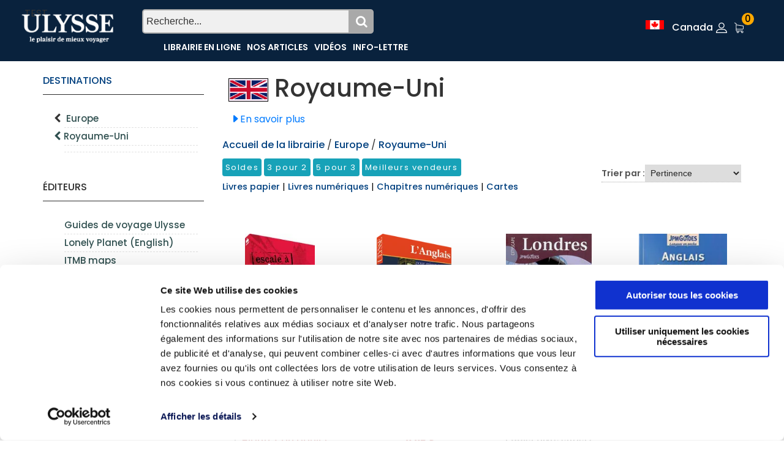

--- FILE ---
content_type: text/html; charset=utf-8
request_url: https://www.guidesulysse.com/fr/listeproduitsbase.aspx?dest=eur&country=eur36
body_size: 55876
content:

<!DOCTYPE html>
<html class="no-js" lang="fr">
<head>
    <script id="Cookiebot" src="https://consent.cookiebot.com/uc.js" data-cbid="ba3c3b7b-9f2d-4514-8d5b-71c32014803f" data-blockingmode = "auto" type="text/javascript"></script>

    <meta charset="utf-8" /><meta http-equiv="x-ua-compatible" content="ie=edge" /><title>
	Voyage : Royaume-Uni
</title><meta name="viewport" content="width=device-width, initial-scale=1" />
    <!-- Favicons -->
    <link rel="shortcut icon" href="https://www.guidesulysse.com/images/favicon.ico" /><link rel="apple-touch-icon" href="https://www.guidesulysse.com/images/iconbateau.ico" />

       <!-- Google font (font-family: 'Roboto', sans-serif; Poppins ; Satisfy) -->
    <link href="https://fonts.googleapis.com/css?family=Open+Sans:300,400,600,700,800" rel="stylesheet" /><link href="https://fonts.googleapis.com/css?family=Poppins:300,300i,400,400i,500,600,600i,700,700i,800" rel="stylesheet" /><link href="https://fonts.googleapis.com/css?family=Roboto:100,300,400,500,700,900" rel="stylesheet" />

       
    <script src="https://kit.fontawesome.com/b896b5e4e1.js" crossorigin="anonymous"></script>

    <!-- Stylesheets -->
    <link rel="stylesheet" href="/css/bootstrap.min.css?v=20240409" />
    
<!-- Si vous utilisez Bootstrap Icons depuis un CDN -->
<link href="https://cdn.jsdelivr.net/npm/bootstrap-icons@1.8.0/font/bootstrap-icons.min.css" rel="stylesheet" /><link rel="stylesheet" href="/css/plugins.css?v=20240409" /><link rel="stylesheet" href="/css/styleulysse-ad.min.css?v=20240409" /><link rel="stylesheet" href="/css/cssimages.css?v=20240409" />

   <!-- IMPRESSION css -->
        <link rel="stylesheet" media="print" href="/css/print.min.css?v=20240409" />
       <!-- Custom css -->
    <link rel="stylesheet" href="/css/custom.min.css?v=20240409" />
        <!-- Modernizer js -->
        <script src="../js/vendor/modernizr-3.5.0.min.js"></script>
        <script src="../js/vendor/jquery-3.2.1.min.js"></script>

     

<!-- Google tag (gtag.js) -->
<!-- UNIVERSAL ANALYTICS GA4-->
<script async src="https://www.googletagmanager.com/gtag/js?id=G-PQ03CP9JC3"></script>
<script>
  window.dataLayer = window.dataLayer || [];
  function gtag(){dataLayer.push(arguments);}
  gtag('js', new Date());
  gtag('config', 'G-PQ03CP9JC3');
</script>

<!-- GOOGLE ADS -->
<!-- Google tag (gtag.js) -->
<script async src="https://www.googletagmanager.com/gtag/js?id=AW-1033734271"></script>
<script>
  window.dataLayer = window.dataLayer || [];
  function gtag(){dataLayer.push(arguments);}
  gtag('js', new Date());
  gtag('config', 'AW-1033734271');
</script>

<!-- Facebook Pixel Code 2016/02/17 -->
<meta name="facebook-domain-verification" content="6aph49zkyhtwbvf7f221s3fyeeszdt" />
<script>
    !function (f, b, e, v, n, t, s) {
        if (f.fbq) return; n = f.fbq = function () {
            n.callMethod ?
            n.callMethod.apply(n, arguments) : n.queue.push(arguments)
        }; if (!f._fbq) f._fbq = n;
        n.push = n; n.loaded = !0; n.version = '2.0'; n.queue = []; t = b.createElement(e); t.async = !0;
        t.src = v; s = b.getElementsByTagName(e)[0]; s.parentNode.insertBefore(t, s)
    }(window,
   
    document, 'script', '//connect.facebook.net/en_US/fbevents.js');
    fbq('init', '496884113770250');
    fbq('track', "PageView");
    fbq('track', 'ViewContent');
</script>
   
<noscript>
    <img height="1" width="1" style="display:none" src="https://www.facebook.com/tr?id=496884113770250&ev=PageView&noscript=1"/></noscript>
<!-- End Facebook Pixel Code -->
</head>
<body>
      <script type="text/javascript">
          function updateShopingCart(qty) {
              $("#shopingCartQty").html(qty);
              $(".refreshCart").click();
              container = $('.minicart__active');
              if(!container.hasClass('is-visible'))
                     container.toggleClass('is-visible');
          }
</script>
 
    <form method="post" action="./listeproduitsbase.aspx?dest=eur&amp;country=eur36" id="form1">
<div class="aspNetHidden">
<input type="hidden" name="__EVENTTARGET" id="__EVENTTARGET" value="" />
<input type="hidden" name="__EVENTARGUMENT" id="__EVENTARGUMENT" value="" />
<input type="hidden" name="__VIEWSTATE" id="__VIEWSTATE" value="FVBGgTNec6wupb2ZxuRECghhH3SyjhtzuitJ0nShE4aG4jL57YvOMXihUayY54tn7f4hpwX9LQytJA+lzI9G3U4UGseozi/bYGpJpffZbIAGzljP0jqQmbIC/hW+3Hnpk3vbVQk1nvSeg5NzA3E6xgyzGZYpZJwl91wtdRQ3Bbjcvmo/TXVJlpUI+8a2rE9lN6GLoL/FR5R8RswBc662s+XSr9+4mhq5pGylqptVNfIO8C7mAL4raV81tO7oZkzgshwj2l3/PJWdmjvxNboH8F9dG933YjwESFqWMUc4Lu5x3MoT/9mVbfvyA/ZzotETKFil9TIzEYHmKzuDuVxEEGLh9lJJq5Zi1NacDi1domJKwaSkWi1VzTs9BvApsHknVGJBIIluVaWhIVsprTmrozOfyz454UjcaiX07XAds/3P/dEMTKQig6FMEzlrsEr13CbYMNuMofvnk7EhMRN0w8gdZGDO7PiCCqrME7dZP1V7CYW9tm9UqXuNkX3tMpRL5DEUvfn8oGJ3+E8ihtLZMn0zbW9lW2Tf/i+RxqhB8bgpGxqkpv8pS7oFHUOTqDCFx90Uc7G3UeLHLte4SrA7zDG1kD/30xWZd1RWSsxxs8srGX4ZhnNfjYOdVWzuh4otEcvmiVoWPRt7qtB6i63cjzUNFAsTdpILvQngARTfqLDK8Z2MZ/wZbD8/Gd7//LpY9WhBEEHxXixJR5QTunoxe2XC8h08XRiWILQ+18rJEkMNzHBGwUpjfKYouF/TXQ1h1GbwiN+wh1rZ527XxixxccbXl6DHkq+w/VkViyxQlxUDE6iDq5ZN0JVabx/ofnrmHB+yHLO3365eAu5xu3jyf9EOZWRy22Unv/igDghfU13hwgSMy+gKM+1G6kir6ZcNF1dMaFvz5tMHlCvEgdzHiCm3/t7+k/m1Qx4TcofUkspvLfF1Fx9l+SuPx/RqVY82RHPjKW6R/tFCQvEHUs5Ho0anbyLYMjeszTQt6BnpdgzO+BqpKIO/iL29LuG4iv8QlJwD76FWXxOMqSmUUF81yPSCMrjxIvkjVYdT6W7zSGCAlhIX7MhZwKs48CIU3+7FKFi/RpzrcLeROtgY+1CoO+JmZCjp3bky0de2jn/wlYmwkfkiXFr4Fv6JHGACWIyzIsoKtGLpsuXrkUZ319ukZeQF1hb6BmH1yTyNMC+Ls94wcb5qn6jH/IgBAfMKFY4bNVlvsurrUvne1fXmbKWBVT+MyS0fiLx2R00+OhB0K6m1z0IR5h3WmRN9Q8JPlPxiv/ed+UPAzOwquGhbds06vBlMgvUq2LpWz/v4efOXmPv9iax10MpcMx0FFTLQjEajLr+ShVnRfnFpV8y7Ecj2L/wjCCxR7II4a4HGCJphHC+b4sAuhlDSRwKx+ccO5aTHE+3zXBbJGcNNOWoSsdVWe0vu1sdGkMci9dHp8QDIP5j1+2yNUJQ++egpW0NWdEs+3ivIvytUNCPK7l+SVpPP9TdmpJBa7tapBwbdeRsCiz5QBTv/GQpu/raCleEcK1e2f4pxZpjJ42yd3Xi7W4fhL4FvSJ3lXCu0YgoqaMVmHr/BDoOC+bm5d2zLHLNTQlh+28hcmBu3Rfqcz9cl/TnBYnbzQvN5wpaLmS6CsVOZ1nDCTxefReRx9zO5OTKxmdtw70aleP8J6JxpLradQ/[base64]/VWfBwCJiKPzdH8SPq8SEPcUDLP46ooanL8tsrYPz0OoMzNcEeiND133RBi2cFMtdN38OeD/Yw3ojasjjE5w4udvf56ET41eBkKmtWWIevJXPo8cqtQuv748C0akZ8Mb7HDCq9mWl11LEZ7jNpfs3YviNL+2YmeAQm/[base64]/GtGpbj9aCj+ZyyUr9O394Mq+xtDyPbIworvKEAo4nT3iRe4fnw5qzhONmqWXjNN1tPkI174LeDs28rgzMn1mhOCvM2MQ18v18LYq3UeXD/YSAmY80mwA6p9yd+jZqfjNn/SVpdLfxSYRZTqFPwQux0thd+DGcqdUawJ1BAv5qlwTe6hlyO24lm6PJvLhvHFZpU2meH3iiwqU+nDDkLns7nwCsb7C6J8STDwf2s8Im05weoi5OhhcE7xZ189nVooiZLIYSqih5kGX3fd/GlyB7JECzaFLl5Hp6edoWK/AEyDdqXzxl1LZ2OEvCqQGA4108BFlxKC78a5QbbZ4ApIoxoQJafSKZ+2IEB8lxdvmbx4ylGJapj6Poaa5vyAFic1gJfEk/78U0IcR5GRBdnpfF6iEpeFgm4N+phiK8bu15OiBYnB5qZK9qsjUfasUY7vYF/JEaz0rMElnBaLo+/5MAj8HrUhuCg5fp25sosNROKbeC3q4WtQtyTitlGytARmpjMV76CNH1FIYWbOsxQ1bJwhYwlm4OekmvJaRXEZ1yb5X9uc05khevnSdb5VFo0t7ixlJfhKVOlp5xIiHSmkuVcP4a7HwWOZHBruB/oBZwEql9ptqLa1vhroNOwqjuiwjPP/1Fb9NuECKKYZUg+IVnqrypXXzQ0c2BzPM++Z6wDlu/vDUnKLnZLCS0w/[base64]/JWL8fYTE+Xoj3VjF3QJCABr/[base64]/SEKRruXikLp98HBuFeSB/a3IopieP1HFoosEioOtPk/Rpz6YOPliC0pE3hhqPPEdibL3vB9kvDEz+vUeb4BN8sX/zx3vUQpCyMUIEoXHZGWe5OgAfIToMHOk4jN8KEfNXFuddFehVjBV0bqXjhQLLvqnDFr/rcQLVQB3CHQhiGHkMalGx25sSWW/C5wbRjFXhsCWy3g++TwtfKtft3+2180LUCW0AiYIcHnYGQwSP35P1uu6leN/Be1qaL1rIL8zsMP8d9NgadQFoBJ2KT+9WOekJwOTuA6dkaTXy0f3d6rw9hm/QSeRSaFfYE7X9zDG9QOhF8maoAVfItO8sQer0Lq1QiyF2UfM8Ls1dDCcH8ItwKockiU3ktkmTXiTdNJa+xmF+T7VA/BtWbWeoEvLSHl5iKI63QTwEcqCt0MZ0zyRNw3KOA8nyrtZQW40hxgjyu+cAlyM8jtc+QCl/jcbSvNUTNeFvj1R5KVg7t4yCJiT0hQSFWD0qbbonmlzC5RCmaH/CHbBBeNee6jNt4jUXszmypcy6T869CKoblMC0FWe1cVQ9JAtDazSXlKpVoyHBZRNKtGu/nK8YLt35ls/zQSc1BaVMdfmnNaRznCmx8MuJMUQj3tea0mwRapGL+a+RsSUb6PJD/P0c4H9cxt7WDI6APRDcuOkyIfEzAh0VJi7QT+ez1k7isdqrhaYESyWSnqYjndcW0wUop3OLcRupPG1N4K79hgyyg4yTvLVW7jHZ2MQo96a+CyiITxXzFFWZLWH4i7Ta2fWjtX4ZN4Y9Ir3F4jxR9VvDljZ708G9Dqc2ruSEAULA0Da4KxSB7HbfMT61b/Ji5CkP6rdOpOsKwP3t5cpzpea8sG0oLi8p+C6ZImj2x3/44BziwuBLzly0vrVGN782BvPnnTwXJe9Fvlt+sixe41d0aBr9YokDzhBWunYZ6inEnejTI56sg1RpzKaqdXoWAAKu2Bs/Hne8mfTWm+GEEkxLZ+AArm9326ho9jms4/HQ8cddOlotqH6y65OZXPumX2EhcsHHSG+qNAjI+/JM4YrmS/Drw3seHbFpGD2VnkWBK0WFotMXs9oBsdbG2Cutab6pn4pfKH+lHJD+0KG0CDHPAIr0NFYWjLlyMGL7TCHiDmkea05AETK/vm3kFzTw3G0Z/4zk2oKGFP/Hk9swi1+pM+6GGL6JRmeP9AMvjDtGLPGdblw5SlADEDraUU++wVswtrh4T2wfjOTxwahpsWysy/rAJlZLmXf/7TJ8+SqlUVjn/bPkvggRk+pWzMN736pIWDaM5RWr48JHpGTGtd7jnvzjov8dkpjaVUPoSPD06nQ3R95JWVk9FVvi2Tj4B9U+hD46TBNfR8qOzvikMabwv6aadLEtllMvxV/C/GA2h4rG4qxLF75bX3DnfVbeNJvJSm8+Q4I7Ts2OxmOy4fJIMvizFBOGq9W71WUjdMWwMqr6nPlsb9P1EatwtYx2VahF6kEqx38k9a+zGivPPtZyFSSb/iEkqUSzIfuSohS7Jdwfc/cStiQ/XCaaF/qgOBNetzeqym1DfDmoKZ9cHXJUSPpDFNG1A6dA0zjXWtb6WWnOnV293hw0sooKHPvmAOTTbhqstEPNVuLiSYgh3xJnGXT8FlAkK8Gqfkd5k1FHu+pP7QbDUJq9O6GFzJYjimBRIWHzvZmVJ+2+SbKjNVOoSv/HURcY+UkdbVzMAFjwZyjKyR6ohS/Uw+eQ818+F+MWDOwXYkrNATi4RPOYifo2hIEC0WYuRxkTXUWIalkE0Xb8JOeWJTPY1cis7S0U51hrbUMjTFGSpozxdxJpC1eltgEnbLQpQbRuMYUMMYh91eNDasvx8MeGutnXTfNT2TC4fK5TozQo/p8IXB6N3EE6PDbub1dYF1Nvp24ChGCOltnQTAKkdvNaB9+ZgLRIdCUWWFaoG633CXoA+fgafQ/Fi6MT2bR2QEcFG5uJnkoZsvg0EeO/[base64]/GXz3kUhFQxybeWxLqi/e3ZusEwaMRCsixb0poYpgcE5L4dgB4bHo59gE7jvICKV6/dflLhDSBvgNIAtd3+VQTRoW3iuJMqzW+AFWce3SFB87Z2kgAKDIRHBmGO0ia53z6CoIIw0ZCTec75UFsb0Vtm/oflEftqx4yaGrPia0UnUiU1jQaIBfunoW3cWpAo2Q/z7j7f0Tg1c6b4iNAwajY6Ua7nxfQIZe1ejP8sZVhjSkxDY6SkRyTG/SZwCBUbA16GQ5UkvrozQtOz4IEHc2Ugsh1/pYYNHgUtSSKzOSOzmc9AoUq3z09sSx2BrbMv3dM9uRpzSS/dhIplbxPGQAWR6VRAhifMzC//iHAUflvT7TQBDq8CfJU/lMLYD/LC/vStMdX+c+eBC/RZbHpoiskU1HkYpBNTCZ54XZdf9Zm6H/xtlbfS8PNRJJrum4iGs6F5zprY6wu1/[base64]/Fy7bRS54xB379WwxaMGg8GF+mzKTbNQFa9tUbw0kheLC1yxmj9b6xc+Vn46iWX4bUAn1oxKe17ENaHcIaCFdQSO+152JhiaRyC84aGdiCKH132Rhkp6504KKfcHdyW4TM1lTRt5xlgUUxXYEScttxZRQgOWvvxGEw+H36/2s5U/jCSaNfnbXUF1HiBhR/6oCFkO+nUrAsLj6Dlzrm4TfWkb4Bol0CJKYb5/[base64]/hZffBLCBhDvjlqdm0+qKoOCF1rM9mHPU+eZ8YW+8rh/F97skgfoz2nu7FVzhDMeq5D1W4So9hdXIC0b/qp6ZWsXm84iP6sRKsKRcEFA+OUC0hQiW4wY5GI+P6ZMr+QgXpr8hPeDYqqxHTMkbxE4rh/[base64]/ZEFpIPYt9xddjLEF/2y8Md8P0GTTrln+oUKc3oIr2rxJe5XZ+J3vl0j/sFc2s7ciLSFxi9SSOed6ws/9+Pko2w7/bKt5rzuATYWvoW8vZiURdMkfFhZ2apK8enevbBDQl/8Nmxr4EZExbwvze+CQzKzKpODoC0lVw96uX/41LImwCDtysDJZ4zrRvXhDC+xYo/3HlqfrQbMO0wy4m0ffcExdBn/[base64]/odad5aDT6piou1nYmJ4LKndpMIKFmW3GCEO+EfIYBxPk7Ix6/[base64]/NMxhvRYd4pRVsSJ5IAc3miwQloO4MHyqkBM6nMxbql6etWvOsw2HJGKvEwhSYonCFYbQNpcV4AsghGcTR3fY3HS8dvo5eUCsSeoLyP019MatcQbkDxIjHk65GtXkLXSt6ZYWUgAB2igI/BUvoZ89W+VSubTQkpps0GsofPpsHOraoFuor2SUGCrOmzXf9knbo0/kR55cM99x14KJInVFOyUETqIR42Kvy+RlpLKcUntHwaz23vUpgqlC/[base64]/BHoZ7wnKbxaGG7jCDLtDRBMvTUuPssVrAQxVEqp65/nK9hP9LVumis4P369p1DJlUREkBwl8jMV1xgrKSew46uLTUwVRBDX0JMIMdQLVuB0v4+e4JwjA+ocma1SN9B/Jr83CWOb7YOeYzCl7nBY1+NcDuKiLVNKp9cZ9mX/yw1GC1g7LeRx2ACi+MA325wO7OvM4wTMKhD90s09NuVMaFE+ccNdKYGdSe/64o+RnQOWCqq2plvtosCoy/CgGmY8/kIOp0z8MljoBCCxr+K6ik1JQGwf1gCZG8F6QWUvdFrMUOPwAKyq1tlDiK/uB9qV/vsA54A+GNwb92Q+PTmAnenZMvqzwilFoh61VU+8+zptBBLHfQYw8czHs/nEk0cwpKNMgNqqQnNTJvveNDdDtfwChkzSZ5HCSxQ3+FuzWKGcz1MhOYHROn09xWBOkasscG3Atvph32ZyIc/nkTFT+JJMCH6aGK4fyvziM0hJdGRQkPwElY9x+8D0+5v7lzJIvGmPgXoZMoWxUmDa4SnvUJjN3kDXTUQ+Gr0DaP0hXzLgxk6v0KDJq3ODiYfQmSNi9Q/YlNkRRrqvIyy3NrUvdeAW/QNYx1DmerzPjjJo6m1XAqSzR2TjHrX61Eo+nmVqAFDA9l4zR7wV4qxCFxI07yUCq1K904Uth0jRQb72TX4rsgIR7zC+REyiwACEczkLvQvjQlYS7bHzf2spOOn5EelrDwETW3W4UHD08ycclbnxwlOpGqBv8R4nR8LsjFsRz12+/Dm/+Bu9KGwu/JsDoN/HnVuHTGfarx/0zM5E9vXOMEcEvxYhuJ+i7GUzNmEW9LwfGuiMkPrUuDgoIL15NfeoF7d8uQ2LEPtvfp5wqIUopBvuXkDFdAyj8Lx3+zi+rdro5TmDTmsbMaApcKDKvfSe4VucfA560EhX+tKFD+PVfiN8EbfcyBh1+sd8YDucJBKK1J6/Hqc4VmqezSoW+rX2peILDmVqcuT+1iq412X0sLl0aOe1N+h1kYawLxbepfoKHJZ3tN7miyOfp2puZNGMb9r/Yht+DTeZdrZDhHy3e/AfWwzJnpMG0anh+40KvYtMs5ZahNxwCAkiTU3C7LAJHwmEIOS23rKaQmz49h23jSSIZJMymnxY58+/ZZFr5GKM2HINvTWKjQ4YUEnk2VV4D8xOaLnprTrjQSDJbmGGDhuUk+GS1SkSOl8WrKhC7bPcbr/fSGxkhmZDLW73xsWtBE+zQ+9m61yM+0EuuyHzn/Q1OIfwe5/Akt0dLVlE2PZHHS+uZiIzIvErVZFxcfy83BiP1Fqi7LGi70vvSki+I3vMmb48ZeOUbASuV+oYmlPaGJsjZ6DeIOLDxcGQjpgqXDXp2mDqVDIOpwoljfdubDKDunLKI9yd8PESORyN4ljUxatHzd3i3xa92jrx9ebsOp7BRHbzSYbgRuouCch8mGRRYlh/TaeqJDzfjKLTdSE0vv8McmzQVoUYeoyNwXa5i2w/txWp5ONuQycBZipMQiUl5yHEL5Fyq5MVutgrpKIi8LYpVaJi0rhGJLKaw9fbmY4HT5izCS/[base64]/HS/Kr5yaOb7whrVmoj9OSE7+59ads1z7OmB5t5MESUzVXmoZ9+ZiAe6ashDDHHtFEzUhmIVHTogo1/Y6WDBCzRKOoII+ahpC1oJjb0PWJ6b/dqaKJ7o59U3jvNuBLaUC9iy5CNwKzY+2tTq4aISBFuN9+Ys6ZK+M93dKZxRevlPJJ+VClIaqVMiZfwlTkkRI323OS79NzI3zM7hOI2t6MCM4MeDr6+F9yharbASzVghX370K7D/14WlgWrHoFD3kv8sAdvgtfdBfndmPGll66eARmlGVx7eXQAGfsilx4nFP52x82gjrd1dmy7D0CG4uyRzCGbtJ/RwumE0JcvDeNfjN1m69h0TSrMGlTRtcQB2kO23mKq3o+Hqojq1CDBHC4auCKTNQne9A7T/2WI/XN7gt1XXWbdHIl33camHWa5CxkNnGhx7IZZC/r9s1VcIvGMj3gmrncg8x3ZJU3aXi4OID2GknPSIIB1V/GpYM2zDzEx+Ti+xxW2FuI+Zf9B9iaW1h9WavdRgiWKej7keK8vW2YHhe+Pk5hDHU2BeVBmrjQvNlyd1KXwW+mm/[base64]/jFM7/qbmZqddObdLEJgjl4DF9Mluk62uRjvMdrjZW8NoSasewXYihKSkk/28FkS0tnUhjK5Q3BWaYJAqEQqGJvhbbV/eEtS6N5z332bJLBqqRvI8lA1tk8ZvYUGrizCvEXIM6SI+RjBVzkEUHGjDTHO+Y5pqGJ0sC6AoHU2gxAf2wagCYq38PGW7u+sSFXKAYhbymZ+EcSx4HvyX1daTQPduvt3QcuBwnSiMia2c63rkoTkFZlNB5S4MyEojdfHLpy6+wcqNsUOdjNjspn1iUx//qPYfrBMwsb1ELqRkhXSXwg9d46UQ4MNzFytyXd0zGIdod+XRHAf1RNKZCS7ANcHTqn1dgMcMQMofJ0rjSg63hQsq1XTc7ax5m6fTDz2BOoo5BLMK8GGUl71mDsGDQmxAujZqX75SlxjcONaGk3ZeCY0FCsw+4cUbXPqnAX9jtZ3kVp/s5eFW5w413dDRGUul/PeMWcsjOl5rsUEUQJQkZ3ONtwYPb+XeSeMv2t+tjcLPQ6v++PY4AZH37BLXMIBlfiRrw6+P6R+qkSKV5izr2v1nfOEZmr85+H1bWO82C14LXMw8inTzcD6AfueHYLGY3tU0sMJVdlHmILAptx3XZcgLpxbk/x8bYHv0lOD/[base64]/IDJ3fmXnCWwZmL2EUWRcjpAdZwUODYNuN2JpKCp5vWpgf+cgjYabWIqLIwwllFBW1drvIwZBal/mYDgiT9HzkuMc7KulSnimM2EtHOas3rgTrEgCMNKlEYkGaBS7CGP3dd8UgChn60KLDwrQeAVetl1j2E/3+9q4k1PZqStEIEqTW8Jf59ukuKiwvMht+S19jZ4g16TUY6bK2KkeSrMY3l8N/DdIMn5ts7/pM7UIsqN4iZTxxBGync1n6/zWMyAESHn2yHbD5LR5em7m90PHYnOmAt9TBQMF44a7DEIW5IPPPHPi9ySEV9edHE85GOYqHrxTO8i0TAJEmo/y1pHK9l2gxT91tjAvzvvQjD9IusBhSuP+9SDbpC60duX68iXJ5yAIJv/bycDp/bKA9b9cP+PAVgitSqoDR8KzX45zwI4m6MQoV16TwwpUFirOhUjizmgnuUJvJG6MSHHEDnMP3J95mQvhwtReog3Kbqa4ABtPTwNBBQlH2Dt/8xaZT5upXSXlk9kCNDw9pTzGnXxK5/HjRAnDLHXK6IJKfI8wmX7PPA0AANWGT9Lg757vIvnh+np2Vf9tCXjYJtTpdiLyKNHOrFX/h5OJr1AFYoiqV5NhMAaHuaUsp8gCQu2kccHmex08E2opGypI0/eHvcQtpx1aiX9J1wyJxNkhgG1KsYRIiCXNYmXycnSHU1qPqq2WprZIhlqPhsr1OPtJwBbyBJBBL5Z5njscUXRAnwj6hn0vnA3PAowa8rOgQuN6zwehN6x0R0D/kKxR2h5RWeKOfd8GDrGMWnYTJkP5i5gDFFUOddJgVrCP7u9+EAwB9exCrLNLcYDMWsYj5mY+eOkbRelshAY9zykt2TVBkaJi3mmhQayp2ksM1Y8XimW+gToZS97Z24V39W/DYVQvmuk4pk+vC8bXaKq758zEYm6+2P9Zi+NjpefSgCHjogcuXYRhKCNuQixSa4caZig1m66io8E/yK56B3j6SZhsQKwielvHYT6JlZciunvrRKI6r+X/k20qVZWUop2QcZaLUKDLb8sh+BDrPRMZ0WGbX+HdHvXOn476W58uX4DJe95OvWt8KaY4HfyWvVY9G0/MBM1lulFXGHlQUFk00OlzUsax8Rh/4jwBHg/RBbPiuj7a+9lpw/N0IDeFY8Heoz8rVhL/6HxSMnEShn+a33Z1I0tGs8+bjQGCfc3xORamlkx/11PbjiRgCeB7YIzTHvXI7HvymZTiD2bfqfSmgMx97yGbpGit3vPskMK20WLiex/XDCO/buqgBBPe3IoY8Sj3EePnJotKvgj2oNxGHGbVWrvE6qxC2CpcwKhDMlVJPsg8ZC0ksSpnyeLNb91o/jAkEz1qiSD+yEZ8t7d8OBp05fRHPpIl3tdSvna4GVozgAgigst45bQsqWWz7pNbkgTedfoF34vTA77RphrN30gQVwpLco/vnEoKGRRElFb119g27ZugzEA4BuSUizaKkaIAHGhRYZpW/Uwfuxbiqi7OM3ZPmiSn1bSoB2h9d7hgua53cDuXu/NZWe8wqEwrhRpZNwEllUkMNbQcYc7obWM7+D0rQIDXBmSY4h74B+WKeKntGtOlizlvO93mxoSkueeJbXmrMZzDpS6ttPGkyVHUhR1Ict9RdfpRBiq3ZxVRSemZrDlymWASDmjyMxH3ZT/BvqyEYpwVmgsSZF3A86b/eVCEQzKWHcd9CCtdGc9/08I9TtLzZqRnsDGU8coRUeM+Iulm56Fn2Z4AFhrIcyMtL00ZK0m4/RcW2m3VCYw9I+xY3Ny97JSYwNz1FHfrYYhb20fSYEjCGkHE+9T+RkGqyfo5IJ1o7Pk0HpjGO29Xq5lBSZZMTWyk5QAt1gdj3mS6uyt66bdM3ucYXZr/6WemM0elRbbqkDBC7OsuYxTnJfmthZhD5DNakwizhimKxuwlqFW3Xqz3NAcGQaR51xC0tNV8mO6VJFtBObwnEyvw3UCRNUzeW3gJXMCLNlQIIVk89JlqZDVc+PAlaognHzhoFAhAOTH30rFX37EC/QPljgsPKZf8XuvNJ7bJtLX8OZFtWX6ReGIgTbfGNPHKwiWvLzj4NN9EVlupGlTlNfvGnezaVow5KMBYh59lQgpla9cqq53pj9q4Z/Iyrnvxy0bz47Gi2jbb0BvYYxA+yRyUj/eiWIfgIpXO0kvZV6AO9nVtchyNcWiJiODDpWUEvPSWHQVLg9QYac46Y0ffZf+OKhPP0vm40NVPfCeK9vJ6AKq+qE5he0+nwEXXy9AZyPb+6EjVDxwOJrgS+rCZ/TbFLN8o+X56l77t506rG9mnEzq37t9Jb1deFZl3NzbDTuDlqf1xqQce7Gjd2lJrlAq2NtVX/5ExlzgXHoE9XEHZEOOf+1GF5ds5itzJRVOh257/+qDy1J8crGN6t26HI4iyjljilb3NPh/zUUNddGwnwBpDmZBj604fZQ4mipbF4jZRL1Rke/UuGppky+D/i9DBvgaihXaJZNJmz8zN5wyOJC0M+MWJ/ywvkCpfuqJ1unHyRn/toehLwyaMnkDG0dqmFWKC3+jj/5hrfFFsOyoMEegOe9JxPBg/49eQ92wwS7G2yaIwPWqR0Qd/[base64]/Zcu47yJq+Nd6vdBTM1LIRxR3Q9KxkKv1QKNQ1EFgByvsplGLsXZUtt6PW27xAF8oNqsl3rvWcqrHL/0a6BaFub8eimCEO2yT/o5jgMzUpSEZUl+ebASwkU6dpmaqto/ZHJOXe3mQ5vA2/[base64]/kQQZX97jjy8KBaWfbOBqYH+f/EPCgNyQgrW1BRsjEBlSR7GGOHuy4SL+fIcfRz4To+/JTZ9IWQG/4f+lCcjqOJi5DWqGnyXhvXK1YK7seyUAlSfmeo0nSy50EMTZPthuhSodIvs0MVO+DH0xonxrUBDRSmZ83Ix2vDhqn6Hb87z8USlRQ1KB8ukXaqsVj00FMjvs9UEcB6iRhrRCv0KjQUvV/Hs2sE7KbD396tnRzSGudGqs1b684YWT7ib+fcPIsZfRGAKaYTvKGzJd/xxQVn44jm8cEwFsjEKik3LEELsI8FlcmM1ZTSsOgjSIRd6eJP7IAvgc0B1e8QvNdTWqaHrwHDWHhgCD3RWkmPk3+PfIQwnz+rEs8lE0IZ9LWh/thEi0zgYaOqD07kDWtTAwJY9GmL8oxk4ZXvmYgqQ+ICBgnaGh6SOmAdM7XRk9jUtQgstKFtRYL2mgV4fhcC2alK+7ROBiwFCqRqKH4Lqtn4wCrwnsA576nLPahZUWqriooDHgWNbIepgB4ppp5qU1NmihcM5/YNw3SLg3B5M+LwYL0/0+yqs1faTlfQER4E/o3zVcYk1dRxFksgemte/ie9AYj1FAN3yr0/UTvr2SVK4Xexa2WF1BICv+8/2hBZV+hcgFYqfwEMkleLyMzdnWIt/[base64]/[base64]/ch5Eav6lvHH9P0I4xyXtx7Z1xnliDRBapRHdyhg2ZFUi/jvMVO44Ic48zmbwV7z7NvgOlTzbY+DrHbKu1y48lAlG2NmQ3c/9Qb4uGo5AqjkQDkvo9/IG5yhTrQCHiIhn2iqOh2KWelONqSK7RkYLnRWfuQTIHzP/Njrb/P+/g35kpg13Duoa1E+R2HsybRJ+GbrpWO1H9VMkXG29ObJzSmyqxXgDNzxCz74Pmd5YJD6D8lfC+SKL0bV2V8pTkS3O4YIJr2NnDtYf/eMln86Ek2rnVdO4LnbVmOeBdcuLlAnnYNE9EJJ/rdTfGnIIFOKQ/rHOVK/BRzpkzGdLsUs7HAwkjOKb+B+XaldlDQeK8jhKbrt0eoMRpL8GYTt5HmB+s09+w8mJRjIothGITpryebOzZklpqPRPUKKjH7Q3FVSjuFNaCpy7sgynfaUr48nRVgbrW+P11DNt607DFeKG+vo4nZ/IEnEvMe0Ry7HKhaY1grLAD/lRalyS/0csdcoU5IzV1OxaUU1ExIxG1sY3UQJ71oiqPEwIWo1l1zO59SjW03RiPPZombYEBKiEmLVJ4OHGNhJMzU75WwWdrj+ZDM64+QJ/3jcLM/mKVMy5rvJHpNLX1RJ2zzo5p6ORpDGana75P8/3KQ7sAiXFinyMA/xM32+OJvCrIXgoCNeGUip+x6xvzmwUg7elI/gijpf4zDDFJMRtFBuYcLQ9IZ6RmpWa7Lg4T0xAuD520cwE4jrpa2E44BdDFxzdywv/Xg1gKFw9DHqsIGHivrqdo2a7TPkXL7L5R4+Y2bjWVP7S5S2eqeYGdPLbxbgjbjzWCdDWoxj84jl1L00PQjhBLxchl/EmqdzsjNIc50fAI8wCBJ+lxV8PcVTCy1BpMAyDVfqkrapWwM9PRBTo7ioX+qxaoDdTYQxuatm4Ekf30sjiKsW/kBnl3NkQUc+fxJFtsH8EuN3Us1l2YqakXvVaFHEARTrS4bxLzwBZ+9/0ql1xx4MJFQbHQtLq9PoE+dI4MEIuEOqZwCyWyp65HMhbB1fiQjdMtrz7oKiL75X438LvAKj8ROIgBLl+o6cx5+nHI0MszuFXGy1OkMLEaa5yaaJKw6BbZd/kbZwsms2oZHnoYz1vU5H8vcPD536zHBlZO+5BO4Xy7oBSjDAxm4BS2KHn8GaWcxxj8yeHm2LmEhK9gbO+76VK22S9kz/deenQ62Jksf2peLCHX/XSIbwyqqqgTnSTKd4IVE8wnTUfcpF5U/aLmQa0pAh+vFRlXy+6Fe0ZtVvW4BjPBxkv5i21ypdWmBj9boLm1E7ZP77ojAMTrShVvcqHtQ6dkakm8aKZS3XoGGnTVlNDm5AKMXzxvECE03R0X7r5bGazclLTvWoG0NdrdjxVcz65mrqH/6U+XOm6sIeOY9xT/WESEaHrUjDbJ2+7/HY4SXeGHKJ+nXU5n8vcz/SGObDK5g+3XHl+YJTBRLoPNWDDseD69zTG7Ld3nK2/nVMvwpe2KdmosVgyWivw6KKy6kLqfRuaKsFuan364/2bGTmhUJ67oEArsyij+Al7AyXI+LgM6jCA552pN+eBZE+t4kE1VuAFUs/2KYdwKGJoCr/36sxt6Nu/GvlzkJ5xW7JU5lf0l/v0VIXW41+yVFSnUE81Mi7DL6ZX2GfDdUZqiFOK7/fY/CCLQjbeyE3607YwKJA7hXKL7Sq79kshhavl7DG1OM2SgiD6aiP74vLEH6A/wEjzhvZkbeTXLtmvdsoWkl3c3OF37aFVUMohRBGDm3N4tj9vwstaGDTL5z57qqs4Q554JOLOvK/6tdUaaNdSObB0xliF0Q9HT/IbHDsGqmxhliNgbQuIaCFo+HJyAfl4npCc0bDY/[base64]/hD/dCRvyQtX4Ucu/kI7knfmvWr2gJwD9X3TbTF1edwfooa4ej3sR11QPRNJ42atOob/utd/IrdZ+Qzam5ua8Hjd1XPlED1poG73iH244haDjgntpLe7BOGfvyJX4X3QyvAsaXJIwJGquGq0U4F67+FmhJrhemNKQUaDvAyAl+llnW/N6kYAyPQFV0n4nbWUk9vJHVyLEzhIVoo7mHJ8SICuJGc8jI4FJOBkztvkt64yiYtxMDkvrTp/6XO6ueQofdV2a1wvz2VrlhwkXmKUAqviVVVXcaMUrCHSAvk++N1s3Ih11zE6mp9FsgkBLRa1SIHih7yrRYgfiGf11xDeKePfbGV2t71kP+8yKF9NVwI/Zqh6dbtisPnsxWcgWlaQ4mkHTPt/Rjg/2/gVjrOMOvPyfU6tqRawkWd09ulRfgdYaun42dkoJphE86X7oiCwvUE9VgfRqIX4tnqhO5sFqkqtjoRaOk1jX9+AJdG7c3WtSEUBP8Kva1tJqNyhOAZG0EO9pkL0UdgrE0+QGUROsqfQSHeo0ALXCx7aIWc1fD9/yeTRWmn/f4LTw5UjwNMhD1vkxF4mccyn98PfFymoif4JcejYjWpD6HzHg84Pajl9AAAiBKA2WhKxi0MRs2+OkzAhU/oE36ScdEFpCuEHl7RFVYbuUTXC6ZrTzi/KXD6PO0BnFyUoeYLMwLcBJS2WLYvVJEBiVUznwSHRVltCiQNMswFIcQZQGRJzY2jn28ga1aoMONSwXqm3o5//9jVrUOdd4vIT6gUhI6aQp3DSgIJzP77ySpMiT+gERSvwPFdtW6Dsykv18tR9dfvBz2IvikH5CypYjrTpPoQVKbZb85SDx290H64vXlvxYgP24anAN/f+oW3yUlE9OhwZgr8cNMJYsXzsVftav0mPiiurM+Pen6YE6vOfTRuOdDov1KUM+Zl+UOV8av1u9vN5G1+4TzWItNp6Wb+BZITrWRYiNz2uEH4E5o/fn6FlRzEU9tobV8mVUIhisFrkKDSMaESZENLugrhzx9uUZvSE0Iq6ObrYiUCeNgEcIWz5iXTpUxLPDdM5NCiuT6/+HhlcOhzSCtiiavU8opT2yyug/+sAo7MAj9x6ghA9KSZKD82+hqRQ0mJz83Y3d7NQpyLq4629OMCKN8dXvaKFd4baroUd9fmWuT/ygI834yNiWM8S9tTsdcbM/GzoR46RoK4U5hcRfoffVF+kiJIk+9etAI9EikMXSdbW8l4fJ9JX3Mu4L9mz9hdsalKVEsFwL7sMEDWkkGbEIOoWPceAZGoFveejLi9haQzx4yazt//KrPmhb2FGLjdTdhB5pJWibH/lNUbHxkd52n6Yy2tf7kb5ieWFH1vvuTkbSsJqp8Hxr05UcVaLKQ/cvAs6du7hPZEeV/TXe8mTdsACfiY9hZNjxOVRDiFn68S9VmLYKsRAmeDS3mgGvCGN7CXUFAat/R2CTL7iTY2WEhgxcLWR30jBQ/3aMPP06WxGwDdWFiXONhfZ0LrNjoNhkrU5Z6jWS4KYp/SaZkVQHEKmG+obP/ZYVPR+w+aSZa1GcUFNJy0RVgWk+NKQCnWXJ8nv3WI7SC8PhYhZBJYErL44S18uo0YKIksBfiQLUh2NTIoPpClF+06DgNeJL/dI+RLMUJLTTh32O2tCSmqXyRzyQNpBI/Lm51CnJxDSaP/51TKJsEAkxn2HQ5yOjS5UHMtVHAS1wj28u9hYUfXkH08hQc0D5MYANLC2iKV2Rps6anPuW/mvoEvwXe2ri9JH1zmaiAOtpu2bNCBGFs/iANMrqjyUrUDAPEa7WF3+Yi0+PrkXeBkws8ichb9suP1egpMu4C9Sj2QCF03aNiOkX2MEzSID+BxauWFyYSb0TV6JpMP40qROjyjqb893qGIEJFliFVttcpJjzTGzeSTnnSCH1soHvp+znLjMKnPFXqmGdnXVswjmYfA1Xbuc/hK/pzB6OrxRLpavk7q+czizV2q7ostQXDOERftIjuoCHckE1GP0CcFayw+/pNTVT/8ehl8XeVwBvij716ybKNUy5L+LAc620mmrDieFA63MJrjIM3uxYj46ZfoZJe7NIlOCxRS5j9NXh93SEDDeOGeiCPTLWMqX7kyTDBZ9YJD6RK3ytzcJPABTU7K/DoNAhcVXD8RZLenbCKYF21FQz2SSLcsaW8SDPc2xkXeO4+DG2qSbh247K2rJHqD0tMdu7OxIRt9VpdasS4qHF37VqR8WYj53VOTdKkpdqPM39d6hJATyVKxlhmhWEfqxarp5FxJPbd4kWLZr9LD600Snn4XPhEWJHL9/C7YkcEazhyYMfCn8eGvqLkgShZre5quuJU9i2kVtJRnqHOsmu+bANjxWebhg/vi/Igz7LoYDKFpWJUaG/TLJ7kHroYPCaXyRXqscb+F31RHTJvPp7DQwCDbKOCs+1nP106XV26dSMSk5YFMu1PZ5P7nNV60/MWkz9LOI9hmbtUTziJfP40GCEEDrxEVoWX0wKHrrJH76NKjvoIQwHuBGZJ+SuMZuxzLuVx9sXUAwajFQmyaNornqCfD149J0deA7rnpiPRnXG5TaAvNWQWG/ss2rtxVk7jfuUdtGNgJK79KQkmGsDYnI1SuWTCcEiqIIbuvCxZVsTUakElRV92XG8ZiaG28fFE5Ul1Re990Qs93wPEataCq9HmYbvXgv4ZPQIFoJ1Eg2eHVJrElL5os62C3toAXkWUjcUQX+w7qKlKuiyaju4LpW3/39+GqpaGBRS/A7qjBdRr4ox5tbmEWDQR/1Adl1Wh9Aq3Km/NWW+jwTkmRX+N7nx7s3IaX/cSscV3+7OLVqwG/1bvKQitjIVgijosQudQHHVzFXKg6NBkLCHWZl0gJA6+Dgo5NigKwk314LxjxrMMzx5yS20JgVr8/9Zu485QqCguanB0Dh3UOCAyE33xIRlv2PWEAIs0e6iOyvbuKg6HCs7/3qSL5JMI74mAq4b5F8McqJ4EBlv0uuqYvsbqMxDElB0nrcGG/asbyrgld8MRqFBKX7/0BxvelStE2ipS9wEM1d0p3bPf+dEBA/xkh1jWsfgaWCGf/Frmm8EkK8MGWJgv76PO2nDJwHhOfoTd3BtxI8ee1acvBKBDOeLoyJ9cPSRgnr2Ymig5juchZjskW6fGwhWJPysvwp/IaIrWKGh/7AFTlC4xGGu0fKvWuh94e0MalC/kZ49AtKL8ISQJ9Ndrt5cxP5xoQb6Ga8tAh3uolUSqiRcXvlVkk4AceeEt5BufYiYp8FqHX6sh6k+GP+INPVWOu6NaJrCZHjx4ffPIoJUs5TP+vuHGXgx71GwAhoRYapKcQdw6Jew+TZSov7WkMdarXJRxD8wMrpHJM/2vXysU1qtragt/uzim+e620G3ws16kBlvFqVHih6gVLQhAKK33JtVG1mKPbHdHpa/WF0HvbF03b8XfU2GnS8uUKjL5n/CgR9oAqPha9K/iYYMHaMQf8HKKlKga2DW78yCGZ1bFszZagJVVsIPV2DXoJUfV0K2dv9h5xwwTjjUaJcEUWB8TlhVq+IJ5Mq5NEEIECfiGe4r0sD2TLp3BI31kPXyK/NgBNT2CvHfJt4SR62cFtbmwtD+tZg0zCTmHn1o0UlXSgmR1t4V7Ce1OTF5AQlKYOapf0rdChmSO3uvzrUDYuFxySiQ7DEXuhJMFuDhKzJctTtD57g6qh1LF2RM3gW0vwtaQVIHbQOCJFaBkZSm6/tRTZR78VNXr1XKJVLhb8VnA3DXkZXKDqEBBkPBiBzc6P0ddlhF+szd649vmFskOHrY5TaUHh4p8xkyyjCkEHWVPWEzonredQPoV3YnN1RHYMBIoSh/qEeyHTkU0qV4hRtSK1HF9bQYyH3Ov74NcRXaOIK1iWjAIKhFXE3r7G1s9Jb/OSRAi7hewx4a+u99U1EBDcfVcH5mMqFC4l81QuATMqYa6OZIwStt9EW0n7htdvmzj67D95zKVfRjkFbHdE3AnVrAFPOam2pfZIMWA+jiYmkSGbSHDkZ/4y0asX5ExRUc8+Oc/2z08Pvk1vj9bFnnt2f05OeWEbnVaonnyY291vsSGWubi6mnEYwan+E1S1llGn3i/h8//kBRPibkwdrkn9gZwPtXK7peWW+xO0iOrAtHNbKjc24dUfLr1CpuzuL5zvCnZaJbhfBEYTy3n2hVLLsjQt3o/MstcoAM79SMb0osqNJaebcEaP3rft2iLBJLQ2eRiZURTEzQAjgcmO0EXJab62f1bIiEfKX8i5JFaGI8xlpPLMEBJLGOA1CX+Q5+Q0Zk6nQkABSfCidr17jEIYYCknNVrjA3ipHAKpVpZq5sZNs0JdPyFntr+YcUJGfiFkY6oOfQRufxK/Cobp349nBvSHLIkHvmpvkd/2OciR3CKhHbmVJ2szN7lqDi1rrdjX9jyj38AXOjfCE0Jt3STgo/d7bYCDNngjypHYcgaU3MROkfTj0ZYKkTxceIGFY+RzNjVW0ddSyn9EAE2xRGAug2A6bBiMgvIW8V/gzQPcDZtuKqRB4tkKER0Ej+ZOfrsUfzT1tAb2WLZkbYz+b3GChDNsWJfBTbplN5ad1wkAIexQ28XPGLDh0l/OuSLTQ9WNI2LlERL96Ark2bmYGkMbrD9+sdzTuljYxZSp6kzmt1TFiQUlcKTCG1Bdv7VRkN4IWDAMV8XYd1IK/tdMJ06dvLcy3E3UWoBBGTXABZPY21TMeyZ6Aep8XGc/F65A7zswfEIupGodV7AWhpLlfW1O14V/hyQdUR4q5t4uJvUlM/rwpebpLLK8+Sk/q+HJHsIrPq6hVvosBA9iHfEYLjlqAKaBWNWNAmDck2NUcN5rZeWAR72UgVioWt+TmGQ7UDxSw+YBZf9FaWYNuQac9MV8zGGrMLPDAnGMq7J+M8rpvbWXoSngDmMSbBalYHuZ/[base64]/4YTFhOnCv7jI37eg+2NUhqqFZ8qu9uLytiHnmTtw7EtMy3lDDtpBaC9MwmMLXHw/GKID3Iapal+Xk6ywx29gkdp180JjM4mI9zoQEAmnFTho/pZWlUIo4hVPuFZP+niDfLLci4pRKx8pJxZmRk+owwCBVtjaN3/4ql/KbotPlM1PKEOenAhKAT5d77ju9C79Gggg8iHbPXRzW8YyyLwlzIfKon/CjWLYoUAlMp+0ap6xFjCDgj6Ss9pxSwV+wAizK3Kz/ST9+NMjgRVKg1mNmizS0oXTNKksq/5MNhOIXWZ2tU21Y2HP3Dl4KdgC0elhHvULu6qQY66dUb6WeVx2YBR2LtvF7MdyBfamupPeeVlpvafrHhsbOIf8uaaVg1vhhR//RlTQyPnMFYNwOG3sgCQNTo11Mj2BAgChat/QfWVEegk8/hxovs2qyWi2ECrDMp5/a5O4mAB/RlxukBxnqqkrD5H+5e9bV6BmVgn5flBDZ43c+L7yBJQjgcPnJwhSEBZn33Nlc8PVcZc99pl0z2Z7BVV3M+GhgxUgGKgk3ZM0YvMtHyuLe99csbsc9gdGY2HoAJyR7TB/6Ahu0Wdvc41+3JuewwQ9fkhxb+JxqJvzo3BeTkboYRBHz2K3eQeGQRPyinmnqb+ipybXfzArJsCazyVzmrCkIbl+XNDNVHfG7gvazbPurAgUX2mS6nYR7bjRKXK6otmWd36bvwcooFtyyOGtk0I7LqrWDeMmBqcL7uQGNIxm/z4glQIMceRucuG1BOUOT6ssfv9QTYmyJfhDnlTgaabeHbmE9GbOcoS8eLmPaF5jhOfNCDsuFxPS+J+CM3R75xBqaoMd7ALs8t4T+19Rm360MKxeHjBxF1GcsoHKc5jF80iUiIyAcA7qd0ZzL1AMScwLbE3ZuJvErgrRhc9HmMF/PTQWi4KTDPwIhFRckpSp76/1JNbyn/aWe0+ensQXvOMEHzWCdsbdlAiof93o3ZaLjxYEFlZSfbs+xlw9S9UpPKzAdeqRrMO6U2dAtcYyZpZs5NV6GxhnRBW+kubEQTWKB/GVkLT0xGGSMzEeHEP8LqkwzkeoGBOlR5hI0RkagEz4PwchFV3mOMHAGEjezPHSv17bTOhGeMAxxOwFNsuBSh6oL5I28zlvxXahp+55C17OFi5Crh7mGqBFQnYYXoN2+0ELVeNHfIbBXQzjloByrBCcIN3cbF+TqI/3A7ZY6BfpukygKfGREuP0zHSxaB5lbT7kKve9Hj8t6rjHx9NTFAWn5ju/RDE+32s6cS24ycIkRhfn3quRKVCPjrJIbGTa10kZAy560CGCxCmRjTucfSDOuk5t999ys/[base64]/386lExO2xw9UUy2m6r8GspkvingBREXPcwMUBPa1ph6iDy2vt9Adh2da8H8cQ3yJ+6t4DfIuiaaWDca+c/5gO5pn4fy9bLfgaQOKTUEANAQxE6ZePbU+z89RXc+ynNhvnfsMIFEBzdyg9v7Lu7lE0qrGkVnjd5MIIDAkC5b8R98rixfp+ceohwP98Y9Qu6cfvWu8+0Ts6R3kplteLl2y/783DcarzT3FpO738pi65/l4o6nSmmnGh5rOcZfGazx2V5j5Z6TrrfQrW6pfYsTwX98VJD1tdwqP68ecleqByLjK9vRpH/m1EL/tnXkkGj+d9UIlJAGq6Wdn8NssMxYtmBHmzahrhSJWdhXrmWce7M+gy+juWMAW/rtPIEMqSFGKG+/wjLjy9oNEUjip8C7dxy+CbEcmG+9MFvhl6mK17inn3O7Rx5Vu+LJHjMv5yBbDZtNYX/EDS9sGUxsfZwQ+kwxw7E2XxMkoXb5k+w9TZ/uvhcp7Wn4FMBPvX3j0xedCt0HHpReOEKlkcCgnJ3Zjc2Jr7IiS+DxG71CR8Ba9x9PRrxXlkjwnooxV/iIsJ27N1yysXSZTc5cRCh/k2ThXhQ27rypUe1NNtoC4Pc2PupvhT2ToTtaI5XmdCZIPC1Nmdn85UjdfsBltYxAip1XRUlyPPIEVcE/45Be45Fw+0xxb6hrzfI1pXicT3mXsM+lkmN80ZHZ4skmj69te8OzaoA10iBaJEVyuWeLlL8zq8TByjk38H9RGPgBYrSN+H54JW/vlr1i2SR51jCXJMuvXcVlsyG1uXKauM3HJRiJsubf6d6VYcRrO/tCTOSFSkB2XimJMb/EyHh4UgBnLFhNWFAlcm8ygYwagIbT9PV1oL9t9k79gabEaHeCQ0mbbnOIjqSrDhgZUm+JqmgbxtP1BdOeqgtxlaS2oNeFVffVygOY1xAKEjLHPSukgz+3kLb8yw+gyS/TQbopEgqLzbYuP1rnHSfwwVKipE9eBKan6J1v+Td/N8yQ6bfpFKpcIEUR4uPEcrFxIpGtiVI+7n9Rx4WfY/eOX+Jb0pYMgE/4/hRLbbm8N3sSl7QQdQvSpBL+N6iQGELPVOlmQaBpqJxJrVkV7PifCS/7/161LWlLuIjtLo3SBmnWOwT6ctI3bMM2cpx5z323jR3+pdyOloY+7cNS+aBCPZ1PrGxuSyqAgej3lRZvcCuANcG/t38lPNXgBmqT6r4/+xpp1Io5TPztpxEGgOssY5tRYiwhy7E/6dQeo0xYt/lFH5NUeYUoj7Tr18c9YpBARPPOJ5RvwXm02mVDMz2S25cpofaP44Aru/wtJcWxeWjYzzdOfzDMUwW/H5TfzwvvRVilLR1UrM0Bp7YPFIdoAtH51VjLuKZsYXrlYufVsu+ADAmDhqHCOv8OzWaYj+eENagYib/BcysRpheh9ZGItunJP3HAWs6jhXCcKjCX5+ryni+OrY5OyVClOSRLs2G6buAkCPr1vImgHXodFcOD9dcLmHn3qBoEQVj3GLHWYLBo4FtjycSaAZYLiGIUUZUa56itGbeS6KK98iN0AXIrkB/irJTDKP3HH0DrnM7iWQ9/gkwCquhd/RldBagzYA2bXsuroezsfET2qgvpN6z9eLMrLnW2cflJIGNMKBb0JK1AfW8GZszpsaIcPyVSx0V0/rOhQxXVB8b6HruZre7SzRucnKSzBSTNNj6l+mBndJxUmm3DP4lNotVAnEegBy2Rf5OelhOAD1x+fP1LdbSQHJGvGNIWHga2BT8eanzKDFpHDvIRwweyRdoqKU4Yl85Nq65oQc57gMuWBWAUIxSBL2QpFhhbd/OiHyAQDQK98eiMcvmokZStkjhtgNbeeVyOo/Wu5u2FJ0CsJH9QI7e4MRirDVZi/IX4fsRA9fP97djuKtfuT+HxhMvTlQtJ1g8wMKaYHa+XKxXKyuo7oy35nRaWc3oIAkuX0pJLYS8CZkkSLvXym4sHPuteDgUatRx9pW4iXPRHjXl8r+Yt16fT9Ia63/GF/8LpxRe/bXf/[base64]/V/u0JA3qW/TR7pgTErFkzAChmCNWK0TFBbzOttut7pyGt35yqU/gdqF0itvtVCAxtDOMwsChZHrrXWecUHN2CSsU51JMF14ilFzq5rvQXbU4/+KNCI5/ts1vcaMHBM3mBmwiN7k5K+rj4eUHugNoc5BMyqdY7v+7q9FSXXXtKbp8bWtQKwYX9+E8ZBFSPOU5Jfv7HZx8/zLUbsqb/oAkrHLXH9NSy26qBlTT7HpVXCABzA26l8WPgWt5z59DBkE9+ghyBKkyB5nYbNl/MSJbQFMOJjFbLM/dRbjZJlq6qa6r9EZWSrWmKU9uR3lL7sD1xCDBP5djBmhRhvrAqanS/u7IH+LreIA5ShZB3d1zRHapqQ8Nu8kR3SRnQ1mL6L+68LT9jmZpwOhx8KxGZd0TE80nMSSZeVk+lYJSY/LJqWo5kG+n80K9GmpQvrpk8nLRClIqY3pKLRekGmWgFUFbYTmSPEvDyOloyJckZF3lof1VCItfGQMyDNGf/rQG8N7zFnqTjilU6ubqlsDNJyq1oig7tUnUdrXvb8/4HJQGrcd1QD69i08c9yBsqvYpgmWv8PGw/+qzFKQW6tmvEuFJcfrUbMIm5aZoIxmo4WJ/M2eDcYvSR6BNWnv7oYGORjRfiowkb9FHHzqfQGVK/IdHAMuSzIrrNDISUK/CrytVv1kYLX2trmgXvBNICa92wzU4J36lxKNRhfg74VonkLG5n47Y/+WfI70A8skbCu9RkbJo1KjmOEy46ytpVJzGBBhsGG/n9iN31nGC5ecLhN6+x9BB4xBvhde5QhEzgfgTAWxV0x+NkzToM21xKYnV9E7XhNY/Oqvw3wo4zUYVutEXX9VvDnQFQp/BmEYAskN/[base64]/q9NjeeduefQUb3JlRL3/y+CKZ3n1TLfVyoTZwrixNIME70tFETVPm9QCLbcLSpGbkPKbvBNlJEOMlCZmAfeOqe0zzhkr3OgAxFRA4xPIFDX8s746ZhPV/dlmGAAkFdlaB2q4atEkGVZGwKyUTarSsd5YwKIypnYDeAwUNoq/n33+897eodjnWLB7kgfWu7l9Fx1WbWhgQT4lequ3rRAzyk+GLrqRNhHr2BmOdV/Aqejjwky8tc0sbRoZHV79U+2cu8+3hRNITgjtq0WDsyQgevQ+hAkaCQyC2ryDdOvlfnjeOh0xr2nsxMB0nt2TWli8t8355PQwinTn4uO7y4rx5BvfTRtBiLTNFkNInOas5JtaYWSrJZb4Ci+7M/BNlXyIQTsclVkAaTzVsfUoifIcq7JvfHRJbMH1ZTGQ1qTc0Xc4/ExqaDAoSdV9uR0RbR5rPo/kOtPDLaFbQHJfUu+9kL+m5YzGX3Oc+hdXmpEJ7Iw5PzKzAEF5v3YjGUkb6//VAhpDbdzm9k6C26PSdPCDByRvXUzRsbsYrq07X/M7pd8hbadQVy1QvWeRfXc6pKR4Ly5IkF9Fo+N6zK6+EEK8jbV8k40IR3FeU/emFPC2QO2IAPSfmt7TC/p9B2A8HswQis0otgfXGv7zQnO+2P0OFJMN47V9l7VGFq8rwJJzTPbUsmWllj3BlN+/Xm4ZOH93xaLHtZG2yCf7PwWK/saXtWAzwjpVjb+/PKavF9HakhgNQh67iUosgTVnPu9idzibSW1+SmwykEnTHXcL5g8UKmibS9KUPAUGqV2nBRtjHVl6bX3VVZadcgQtoS4BOREsdFwqUX3o8xyTk9Q1NjMWiCmmAim6+/Kf+Z7oWe9Z+lByrkXO6k5uvWxKr+fzSOuRbVDpXFwwYMIWA6awleLTUmrkPMsWzW6+IOCm9lI1mECaujOL3fRRNBQKIKvzWwlVU8jP+eLQMcaqBdwhuDm7Bd8OP8nwrooYLMS4iqmNJp3J3lTP9/eb4kdnF7XpgWVhGRjU0/Hd88x0IT5D5+umKAjZBOXhZohWi4S3PFlX2hxHX4/MW3GcuuPFrV//mnETIVYX1qMnt7NoQhBcAdz22ss9B9ujuCTeBE4WtXO9m92/1Y4poVC1ou0oHDSkfSatvvItRazI6jP6xJViBpvuY3V+Pnrwlr1hcwVxOLr7Hn8IR7lelRk7ZvyDvpwqOY1F1YUDiziu6IHi8qInamuagVb0mviUeBzreYcnyD/w+ThFdxYqCYRVvepfcKHKdUL4dlKlbMfI7KuvwqXN1LETdzUKbzmcQgbwHFxRhJ1kK53HQumL7r1gav4Hva4c/DFhdRvxB+vwPRR7b8bzNzbGJriWYlGffmIiP/aR20tGk8Jf0OyAEMDrhCEemd22vYcdndPnYz0QqgUJcRBpN5D4XHtOgAErzzSQ6tsR3IpNqjebhyJuVRcegU71805GqgPMKJ0yyiW8XhuuYMXhMBn3mDS0E64d5QlzkNp82SKNb/JXsjRaUJxqkCM6sFJaHKX2Kk5RNGJ4uxj85y96b7+LM/BLWG7Ezeho37+iMQFVw8SxqXRvDi4rL3PoWhVr8J0+eR6mL95oGKPyP3M/+MVCGyY0bfddisN98pUncVtmzdKXMv87Nl04nL7WsFRht/WZNtkxDdKnbPolAvY8LlYj1hvU5sj1jvBG7NvzhlSnvwITGtFmoK1vzeGuVjLbEZYBWYBFvrbvi7uYwJ19fTpI8+gGIIDKob970/aaFAMNYhio8VD4kAvrB351N6d3R53+z/l/+Y20bU7IEXYXUVQN5clLk+wCTlVj9gEXge1dTeW5u3s+G26Y6aGptHO65K2/CpEG49bxdMp8ZuFZHYB5W/0tNuGA88dVflhH+rhRSy0V5n+Kt2e28Is/8iZdmZwJSPklq1HNx020ys5E/skMz3vFenpl+cay+qPaq2Tfmajq18NdR/1ZTEoFm2SOqvm2tm27p3GEXNCfym4MfBIaYAxe6KBPdYHHZ9Bkeb29W0WbMLZ4n9fVM2zuMvLKcMUbU01iFxRSclqiqIVxTvDIdWr+oJ2b80fcHsjNR+4Cx1W1oN1/oW8Qi5nGQEIs6/[base64]/TjwS30ieOH9DEINqW7mj7hq2GvqjchERq1jcnthYClQ93vuZ6MwFxn7R4T1x68Up6uOv3iv+w9wG3IRxZQPT4J5mI9/x+qmscB4TsZuyCStc96+ag4n2BOhbJ6LjVFItQ64jc1zg4f8OkzHkikD2IGeGZs8VhDOKhLn2G1SsSL0vgOADx6M+CfiRXxE6cwgcJgg9+ekgIyNWW+gK2VkHyXiKDo9/U5oX1ZYuHLQ11tPvIvJRUuS0jPHFzclSBwNGIScH51fsDTdVhHJqYSYtgOXP2hNNv6w/NDGSuLFp8ojkq270ZTU/h9hoSvAaMUyYl7aCH7p6oM2aT2Eo9H32zBLaeBsQ02hky6ZbcgZ4XCoFHLIn+SQST+cmAEFzllo6rVnDDgZjvIYIQLti16pzf/mZGjHKtRJwzblPhh/C6c2icEo4BziiCJAex1DjQZ4X2Sib6WQ/ZP7i25oml8W98zn/pRL5cb6R2CxMEE8Lb4uXw7JqV9FZMxrD90XjVIwMjzkfZ3m/TQLAp6rRhOzdUTrzo1jzopwXX7BIsY+5RH3tpuY+WHMnayFcXiZJPUw+p5ZAmEyL3wdH2fg0jiLoo3iehcw==" />
</div>

<script type="text/javascript">
//<![CDATA[
var theForm = document.forms['form1'];
if (!theForm) {
    theForm = document.form1;
}
function __doPostBack(eventTarget, eventArgument) {
    if (!theForm.onsubmit || (theForm.onsubmit() != false)) {
        theForm.__EVENTTARGET.value = eventTarget;
        theForm.__EVENTARGUMENT.value = eventArgument;
        theForm.submit();
    }
}
//]]>
</script>


<script src="/WebResource.axd?d=pynGkmcFUV13He1Qd6_TZMkLRtFV_W1fIm0E2iUcdYBu8faZosUNHEWo5koAML8F0igRTzTmppxcFhocsp_nSQ2&amp;t=638563128220000000" type="text/javascript"></script>


<script src="/ScriptResource.axd?d=NJmAwtEo3Ipnlaxl6CMhvhGGJoEOLsDw-NsjeCAQd36gXVlgpRTH9qvM0xFMn_KqRwAw2nW2hj5KVS886gUeIt_fcL8Bf3Y7Do65lWvME8yK3zMVMfdpKy55SVP7tOW5zCrJ_mMOOjzm0XW4TPYW0-MY3Zq9voLQUFPq2n5y9y81&amp;t=ffffffffc820c398" type="text/javascript"></script>
<script src="/ScriptResource.axd?d=dwY9oWetJoJoVpgL6Zq8OM6fctbMMiA1mwgdTAYlmsakiH9C0isLNrZ1Np1e0Vthle-8ASgRH7wJ_QNq-UqD1OZMXvQ8F9ORVespr1aCWwtxbM61L3ssnrF6JlXFuDuAhciIeENLf4MHNMatICw4GiJ73-N5v9jLH82F1gT2LtE1&amp;t=ffffffffc820c398" type="text/javascript"></script>
<div class="aspNetHidden">

	<input type="hidden" name="__VIEWSTATEGENERATOR" id="__VIEWSTATEGENERATOR" value="C3A8A362" />
	<input type="hidden" name="__EVENTVALIDATION" id="__EVENTVALIDATION" value="[base64]/FkQ4mZ/w6oCrC3eIBQ+NXjwF/cAwekCa2j8/V4EiVSXpkb2IArMsgGDkAlUV26Uf/rRlr++rRzDd0dyDp31xJR85oveXZd9gYbkurslpE7D3Qt0Xg/qxaQzW4wCoJaIIGrA47P73uEVoCy4+926/jxdHuPBqgW6OPWCPFUXOMnJR3qWf8clKNE8oZa6Yv2baYVfOdG/VgPMbiqNe6XdoqUCzjJjj2LNy/[base64]/2mAQp5jlw==" />
</div>
        <script type="text/javascript">
//<![CDATA[
Sys.WebForms.PageRequestManager._initialize('ctl00$MainScriptManager', 'form1', ['tctl00$ContentPlaceHolderContent$destinations$UpdateDestinations','ContentPlaceHolderContent_destinations_UpdateDestinations','tctl00$ContentPlaceHolderContent$editeurs$UpdateEditeurs','ContentPlaceHolderContent_editeurs_UpdateEditeurs','tctl00$ContentPlaceHolderContent$collectionsmenu$UpdateCollections','ContentPlaceHolderContent_collectionsmenu_UpdateCollections','tctl00$ContentPlaceHolderContent$thematiques$UpdateThematiques','ContentPlaceHolderContent_thematiques_UpdateThematiques','tctl00$ContentPlaceHolderContent$ListingProduits$UpdateProducts','ContentPlaceHolderContent_ListingProduits_UpdateProducts','tctl00$ContentPlaceHolderContent$ListingProduits$RptProduits$ctl00$UpdateProducts','ContentPlaceHolderContent_ListingProduits_RptProduits_UpdateProducts_0','tctl00$ContentPlaceHolderContent$ListingProduits$RptProduits$ctl01$UpdateProducts','ContentPlaceHolderContent_ListingProduits_RptProduits_UpdateProducts_1','tctl00$ContentPlaceHolderContent$ListingProduits$RptProduits$ctl02$UpdateProducts','ContentPlaceHolderContent_ListingProduits_RptProduits_UpdateProducts_2','tctl00$ContentPlaceHolderContent$ListingProduits$RptProduits$ctl03$UpdateProducts','ContentPlaceHolderContent_ListingProduits_RptProduits_UpdateProducts_3','tctl00$ContentPlaceHolderContent$ListingProduits$RptProduits$ctl04$UpdateProducts','ContentPlaceHolderContent_ListingProduits_RptProduits_UpdateProducts_4','tctl00$ContentPlaceHolderContent$ListingProduits$RptProduits$ctl05$UpdateProducts','ContentPlaceHolderContent_ListingProduits_RptProduits_UpdateProducts_5','tctl00$ContentPlaceHolderContent$ListingProduits$RptProduits$ctl06$UpdateProducts','ContentPlaceHolderContent_ListingProduits_RptProduits_UpdateProducts_6','tctl00$ContentPlaceHolderContent$ListingProduits$RptProduits$ctl07$UpdateProducts','ContentPlaceHolderContent_ListingProduits_RptProduits_UpdateProducts_7','tctl00$ContentPlaceHolderContent$ListingProduits$RptProduits$ctl08$UpdateProducts','ContentPlaceHolderContent_ListingProduits_RptProduits_UpdateProducts_8','tctl00$ContentPlaceHolderContent$ListingProduits$RptProduits$ctl09$UpdateProducts','ContentPlaceHolderContent_ListingProduits_RptProduits_UpdateProducts_9','tctl00$ContentPlaceHolderContent$ListingProduits$RptProduits$ctl10$UpdateProducts','ContentPlaceHolderContent_ListingProduits_RptProduits_UpdateProducts_10','tctl00$ContentPlaceHolderContent$ListingProduits$RptProduits$ctl11$UpdateProducts','ContentPlaceHolderContent_ListingProduits_RptProduits_UpdateProducts_11','tctl00$ContentPlaceHolderContent$ListingProduits$RptProduits$ctl12$UpdateProducts','ContentPlaceHolderContent_ListingProduits_RptProduits_UpdateProducts_12','tctl00$ContentPlaceHolderContent$ListingProduits$RptProduits$ctl13$UpdateProducts','ContentPlaceHolderContent_ListingProduits_RptProduits_UpdateProducts_13','tctl00$ContentPlaceHolderContent$ListingProduits$RptProduits$ctl14$UpdateProducts','ContentPlaceHolderContent_ListingProduits_RptProduits_UpdateProducts_14','tctl00$ContentPlaceHolderContent$ListingProduits$RptProduits$ctl15$UpdateProducts','ContentPlaceHolderContent_ListingProduits_RptProduits_UpdateProducts_15'], [], [], 90, 'ctl00');
//]]>
</script>

<!-- DÉBUT de Wrapper -->
        <div class="wrapper" id="wrapper">
            
          <header style="background-color:none" id="wn__header" class="oth-page header__area header__absolute">
          <div class="container-fluid">


  <div style="background-color: none;" class="row fondhaut">
                <!-- Colonne pour le LOGO -->
                <div style="background-color: none;" class="col-md-4 col-sm-4 col-lg-2 col-6">
                    <div class="clearfix">
                        <div class="logo">
                            <a href="/fr/accueil.aspx"><img src="/images/logo/logo.png" alt="Guides Ulysse"></a>
                        </div>
                    </div>
                </div>
    <!-- Colonne pour la barre de RECHERCHE et le menu (centré) -->
        
           <div class="col-md-4 col-lg-6 d-sm-none d-md-block d-lg-block d-none" style="background-color: none;"> 
    <div id="BarreRecherche" class="search">
        <input type="text" id="q" class="searchTermListe" placeholder="Recherche..." />
        <button id="BoutonRecherche" class="searchButton"><i class="fa fa-search"></i></button>
    </div>
    <nav id="MenuTexteHaut" class="mainmenu__nav d-none d-lg-block" style="padding:0;clear:both;">
        <ul style="text-align:left" class="meninmenu d-flex justify-content-start">
            <li><a href="/fr/listeproduitsbase.aspx">Librairie en ligne</a></li>
            <li><a href="/fr/guides-ulysse-informations.aspx">Nos articles</a></li>
            <li><a href="/fr/video-index.aspx">Vidéos</a></li>
            <li><a href="/formulaires/infos-voyage-ulysse.aspx?IdPageForm=info001">Info-lettre</a></li>
        </ul>
    </nav>
</div>

<!-- Colonne pour les éléments "PetitPanierHaut", "Se connecter" et "flag" (à droite)-->
   <div class="col-md-3 col-sm-4 col-lg-4 col-4" style="padding:0;background-color: none;">
    <ul class="header__sidebar__right d-flex justify-content-end"  style="padding:0;margin-right:0;background-color: none;">
               <li>
           <!-- Afficher la loupe de recherche seulement sur les petits écrans 
       <button class="searchButton d-lg-none" type="button" onclick="toggleSearch()" id="searchButton">
            <i class="fa fa-search"></i>
        </button>-->
                <a class="setting__activeZone" href="#">
                    <img src="/images/drapeaux/drapeau-canada.gif" id="flag" alt="Canada" class="ImgDrapeau" />&nbsp;
                    <div class="ZoneFact">Zone de facturation:</div>
                    <span id="zone" class="zone d-none d-lg-inline">Canada</span>
                </a>
                <div class="searchbar__contentZone setting__blockZone">
                    <div>
                        <div>
                            <div style="padding:5px;text-align:left;line-height:20px;">

                                <img src="/images/drapeaux/drapeau-canada.gif" alt="Canada" border="0" style="margin-right: 5px;">
                                <a id="LinkButton1" class="LienMenuHaut" href="javascript:__doPostBack(&#39;ctl00$LinkButton1&#39;,&#39;&#39;)"><br />Canada&nbsp;<strong>$</strong></a>
                                <br /><hr style="margin-top:5px;margin-bottom:5px;" />
                                <img src="/images/drapeaux/drapeau-france.gif" alt="France" border="0" style="margin-right: 5px;">                                                        
                                <span><a id="LinkButton2" class="LienMenuHaut" href="javascript:__doPostBack(&#39;ctl00$LinkButton2&#39;,&#39;&#39;)"><br />France Métropolitaine&nbsp;<strong>€</strong></a></span>
                                <br /><br />
                                <img src="/images/drapeaux/drapeau-suisluxrbel.gif" alt="Suisse, Belgique, Luxembourg" border="0" style="margin-right: 5px;">                                                        
                                <span><a id="LinkButton3" class="LienMenuHaut" href="javascript:__doPostBack(&#39;ctl00$LinkButton3&#39;,&#39;&#39;)"><br />Suisse, Belgique<br />et&nbsp;Luxembourg&nbsp;<strong>€</strong></a></span>
                                <br /><br />
                                <img src="/images/drapeaux/drapeau-AUTRE.gif" alt="Reste du monde" border="0" style="margin-right: 5px;">                                                        
                                <span><a id="LinkButton4" class="LienMenuHaut" href="javascript:__doPostBack(&#39;ctl00$LinkButton4&#39;,&#39;&#39;)"><br />Reste du monde&nbsp;<strong>€</strong></a></span>
                            </div>
                        </div>
                    </div>
                </div>
            </li>	 
<li class="setting__bar__icon">
    <a class="setting__active" href="#"></a>
    <!-- Le reste de vos éléments ici -->
    <div class="searchbar__content setting__block" style="background-color:white;width:200px;">
        <div class="setting__menu">
            <a id="SeConnecter" href="/fr/login.aspx?pagecourante=https://www.guidesulysse.com/fr/listeproduitsbase.aspx?dest=eur&amp;country=eur36" href="javascript:__doPostBack(&#39;ctl00$SeConnecter&#39;,&#39;&#39;)">SE CONNECTER</a>
            
            <hr style="color:#656363;" />
            
        </div>
    </div>
</li>

              <li id="PetitPanierHaut" class="shopcart">
                <a class="" href="/fr/panier.aspx"><span id="shopingCartQty" class="product_qun">0</span></a>
                

<!-- Start Shopping Cart -->


<!-- End Shopping Cart -->

 
            </li>
        </ul>
    </div>
</div>

                   <!-- DÉBUT MENU MOBILE MASTER PAGE - 1-->
                    <div class="row d-none">          
                            <nav class="mobilemenu__nav">  <!-- DE-ACTIVATION DE CETTE CLASSE QUI EMPECHE L'HYPERLIEN -->
                                <ul class="meninmenu">
                                    <!-- DÉBUT MENU MOBILE MASTER PAGE 2-->
                                    <!-- DÉBUT
                                <li>
									 <div class="search" style="float:initial;font-size:1em;clear:both; background-color:none">
										<input type="text" style="padding:1px" class="searchTerm bg--white" placeholder="Recherchez..." name="q1" id="q1"   />
									  <button class="searchButton" onclick="return fillSearch();" type="submit" formaction="/fr/Recherche.aspx" name="qb" id="cse-search-box2"><i class="fa fa-search"></i>
									</button> 
									</div>
								</li> -->
                                   
									 <div class="search" style="float:initial;font-size:1em;clear:both; background-color:none">
										<input type="text" style="padding:1px" class="searchTerm bg--gray" placeholder="Recherchez votre destination" name="q1" id="q1">
										<button class="searchButton" onclick="return fillSearch();" type="submit" formaction="/fr/Recherche.aspx" name="qb" id="cse-search-box2"><i class="fa fa-search"></i>
									</button>
									</div> 
                                    <li><a href="/fr/accueil.aspx">Accueil</a></li>
                                    <li>
                                        <a href="/fr/listeproduitsbase.aspx">Librairie en ligne</a>
                                    </li>
                                    <li><a href="/fr/guides-ulysse-informations.aspx">Nos articles</a></li>
                                    <li><a href="/fr/ensolde.aspx">Soldes</a></li>
                                    <li><a href="/fr/fiche-contenu.aspx?id=100809">FAQ</a></li>
                                    <li><a href="/fr/video-index.aspx">Vidéos</a></li>
                                </ul>
                            </nav>

                    </div>

<!-- FIN DU MENU MOBILE -->
                    <div class="mobile-menu d-block d-lg-none"></div>
                    <!-- Mobile Menu -->

                </div>
            </header>
            
<!-- FIN DE HEADER -->
<!--************************************************-->

            



    

<!-- Start Bradcaump area -->

<div style="background-color: #09223D;"  class="EnteteSimple">
    <div class="container">
    <div class="row">TEST

            </div>

    </div>
</div>
<!-- End Bradcaump area -->




<style>
                            .bg-image-header {
                                background-repeat: no-repeat;
                                background-size: cover;
                                background-position: center top;
                                min-height: 20vh;
                                max-height: 40vh;
                                width: 100%; }
                            .header__area .container-fluid{
                                background-color:transparent;
                                }

                    @media only screen and (max-width: 991px) 
                            {
                          .header__area .container-fluid{
                              display:block!important;
                                /*min-height: 13vh;
                                max-height: 30vh;*/
                                background-color:#09223D;
                                padding-bottom:5px;
                                }
                        .fullscreen
                                 {min-height: 25vh;
                                  max-height: 25vh;
                                   background-color:#09223D;
                                 }
                               .bg-image-header 
                                 {
                                   background-image: none;
                                   min-height: 10vh;
                                  max-height: 10vh;
                                  }
                               .ht__bradcaump__area__shopgrid
                                {
                                padding-bottom: 0px;
                                padding-top: 110px;
                                 }
                               .MenuLibrairie
                               {
                                   display:none;
                                 }
                             .acc {
                                background-color: red;
                                color:darkred;
                                font-weight:600;
                                
                                }
                                }
</style>


            
      <div class="container" style="background-color:none; margin-top:10px">
            <div class="page-shop-sidebar left--sidebar bg--white section-padding--lg">
                <div class="container">
                     
                    <div class="row">
                        <div class="col-lg-3 col-12 order-2 order-lg-1 md-mt-40 sm-mt-40">
                            <div class="shop__sidebar">

                                <aside class="wedget__categories poroduct--cat">
                                
<p class="wedget__title"> <a id="ContentPlaceHolderContent_destinations_DestinationsLink" href="https://www.guidesulysse.com/fr/listeproduitsbase.aspx">Destinations</a></p>

<div id="ContentPlaceHolderContent_destinations_UpdateDestinations">
	
        <ul>
             
                    <li ><i class="fa fa-chevron-left" style="margin-left:-17px;margin-right:5px"></i>
                        <a  href='https://www.guidesulysse.com/fr/listeproduitsbase.aspx?dest=eur'  class="selected">Europe </a></li>
                
                
                    
                    <li style="color:darkslategray" ><i class="fa fa-chevron-left" style="margin-left:-17px;margin-right:5px"></i><a  href='https://www.guidesulysse.com/fr/listeproduitsbase.aspx?dest=eur'  class="selected">Royaume-Uni</a>

                    </li>
                
           
    
            <li>
                </li>
        </ul>

    
</div>

                                </aside>
                                <aside class="wedget__categories poroduct--cat">
                                    <p id="ContentPlaceHolderContent_editeurs_title" class="wedget__title">
     <a id="ContentPlaceHolderContent_editeurs_editeursLink">Éditeurs</a>
</p>

<div id="ContentPlaceHolderContent_editeurs_UpdateEditeurs">
	
<ul>
     

      
            <li><a href='https://www.guidesulysse.com/fr/listeproduitsbase.aspx?dest=eur&country=eur36&edit=224'>Guides de voyage Ulysse
             </span></a></li>
        
            <li><a href='https://www.guidesulysse.com/fr/listeproduitsbase.aspx?dest=eur&country=eur36&edit=454'>Lonely Planet (English)
             </span></a></li>
        
            <li><a href='https://www.guidesulysse.com/fr/listeproduitsbase.aspx?dest=eur&country=eur36&edit=114'>ITMB maps
             </span></a></li>
        
            <li><a href='https://www.guidesulysse.com/fr/listeproduitsbase.aspx?dest=eur&country=eur36&edit=549'>Lonely Planet (Français)
             </span></a></li>
        
            <li><a href='https://www.guidesulysse.com/fr/listeproduitsbase.aspx?dest=eur&country=eur36&edit=652'>Bradt Travel Guides Ltd
             </span></a></li>
        
            <li><a href='https://www.guidesulysse.com/fr/listeproduitsbase.aspx?dest=eur&country=eur36&edit=673'>DK Eyewitness
             </span></a></li>
        
            <li><a href='https://www.guidesulysse.com/fr/listeproduitsbase.aspx?dest=eur&country=eur36&edit=442'>Le Petit Futé
             </span></a></li>
        
            <li><a href='https://www.guidesulysse.com/fr/listeproduitsbase.aspx?dest=eur&country=eur36&edit=836'>Rough
             </span></a></li>
        
            <li><a href='https://www.guidesulysse.com/fr/listeproduitsbase.aspx?dest=eur&country=eur36&edit=242'>Gallimard
             </span></a></li>
        
            <li><a href='https://www.guidesulysse.com/fr/listeproduitsbase.aspx?dest=eur&country=eur36&edit=565'>Eyewitness
             </span></a></li>
        
      <li><a id="ContentPlaceHolderContent_editeurs_viewAll" href="javascript:__doPostBack(&#39;ctl00$ContentPlaceHolderContent$editeurs$viewAll&#39;,&#39;&#39;)" style="font-weight: bold">Voir tous les éditeurs</a></li>
    </ul>

          
</div>
                                </aside>
                              <aside class="wedget__categories poroduct--cat">
                                    

<p class="wedget__title"> <a id="ContentPlaceHolderContent_collectionsmenu_CollectionLink" href="https://www.guidesulysse.com/fr/listeproduitsbase.aspx">Collections</a></p>

<div id="ContentPlaceHolderContent_collectionsmenu_UpdateCollections">
	
<ul>
     

      
            <li><a href='https://www.guidesulysse.com/fr/listeproduitsbase.aspx?dest=eur&country=eur36&CollectionId=2555'>Escale Ulysse - chapitre numérique eBook 
               <!-- <span>(30) --></a></li>
        
            <li><a href='https://www.guidesulysse.com/fr/listeproduitsbase.aspx?dest=eur&country=eur36&CollectionId=3150'>Bradt Travel Guides 
               <!-- <span>(12) --></a></li>
        
            <li><a href='https://www.guidesulysse.com/fr/listeproduitsbase.aspx?dest=eur&country=eur36&CollectionId=270'>Eyewitness 
               <!-- <span>(12) --></a></li>
        
            <li><a href='https://www.guidesulysse.com/fr/listeproduitsbase.aspx?dest=eur&country=eur36&CollectionId=604'>Lonely Planet 
               <!-- <span>(10) --></a></li>
        
            <li><a href='https://www.guidesulysse.com/fr/listeproduitsbase.aspx?dest=eur&country=eur36&CollectionId=3658'>Rough Guide 
               <!-- <span>(10) --></a></li>
        
            <li><a href='https://www.guidesulysse.com/fr/listeproduitsbase.aspx?dest=eur&country=eur36&CollectionId=3171'>Idées d’itinéraires Ulysse chapitre numérique 
               <!-- <span>(9) --></a></li>
        
            <li><a href='https://www.guidesulysse.com/fr/listeproduitsbase.aspx?dest=eur&country=eur36&CollectionId=485'>Itmb Map 
               <!-- <span>(9) --></a></li>
        
            <li><a href='https://www.guidesulysse.com/fr/listeproduitsbase.aspx?dest=eur&country=eur36&CollectionId=3659'>Rough Pocket 
               <!-- <span>(9) --></a></li>
        
            <li><a href='https://www.guidesulysse.com/fr/listeproduitsbase.aspx?dest=eur&country=eur36&CollectionId=2063'>Itmb Waterproof Map 
               <!-- <span>(8) --></a></li>
        
            <li><a href='https://www.guidesulysse.com/fr/listeproduitsbase.aspx?dest=eur&country=eur36&CollectionId=1097'>Survival Books 
               <!-- <span>(8) --></a></li>
        
      <li>
<a id="ContentPlaceHolderContent_collectionsmenu_viewAll" href="javascript:__doPostBack(&#39;ctl00$ContentPlaceHolderContent$collectionsmenu$viewAll&#39;,&#39;&#39;)" style="font-weight: bold">Voir toutes les collections</a></li>
</ul>

</div>
                                </aside>
                                <aside class="wedget__categories poroduct--cat">
                                    <p id="ContentPlaceHolderContent_thematiques_title" class="wedget__title"> <a id="ContentPlaceHolderContent_thematiques_themLink">Thématiques</a></p>
<div id="ContentPlaceHolderContent_thematiques_UpdateThematiques">
	
<ul>

      
    
            <li><a href='https://www.guidesulysse.com/fr/listeproduitsbase.aspx?dest=eur&country=eur36&them=PLEI'>Plein air et sports</a></li>
        
            <li><a href='https://www.guidesulysse.com/fr/listeproduitsbase.aspx?dest=eur&country=eur36&them=LIST'>Meilleurs endroits</a></li>
        
            <li><a href='https://www.guidesulysse.com/fr/listeproduitsbase.aspx?dest=eur&country=eur36&them=LANG'>Langues, dictionnaires</a></li>
        
            <li><a href='https://www.guidesulysse.com/fr/listeproduitsbase.aspx?dest=eur&country=eur36&them=BELI'>Beaux livres</a></li>
        
            <li><a href='https://www.guidesulysse.com/fr/listeproduitsbase.aspx?dest=eur&country=eur36&them=ENFA'>Enfants</a></li>
        
            <li><a href='https://www.guidesulysse.com/fr/listeproduitsbase.aspx?dest=eur&country=eur36&them=INSO'>Insolite</a></li>
        
            <li><a href='https://www.guidesulysse.com/fr/listeproduitsbase.aspx?dest=eur&country=eur36&them=SOCI'>Société, mœurs, coutumes</a></li>
        
            <li><a href='https://www.guidesulysse.com/fr/listeproduitsbase.aspx?dest=eur&country=eur36&them=RECI'>Récit de voyage</a></li>
        
            <li><a href='https://www.guidesulysse.com/fr/listeproduitsbase.aspx?dest=eur&country=eur36&them=ANIM'>Animaux</a></li>
        
            <li><a href='https://www.guidesulysse.com/fr/listeproduitsbase.aspx?dest=eur&country=eur36&them=NATU'>Nature</a></li>
        
 
     <li>
                <a id="ContentPlaceHolderContent_thematiques_viewAll" href="javascript:__doPostBack(&#39;ctl00$ContentPlaceHolderContent$thematiques$viewAll&#39;,&#39;&#39;)" style="font-weight: bold">Voir toutes les thèmatiques</a></li>
</ul>
         
</div>


                                </aside>        

                            </div>
                        </div>

   <div class="col-lg-9 col-12 order-1 order-lg-2 BoiteProduits">
   <!--   <h2><span id="ContentPlaceHolderContent_TitreThematique"></span> </h2> -->
   
 

 <div>

<div style="background-color:none;"> <h1><span id="ContentPlaceHolderContent_destinationContentheader_TitreDesCategoriesEtThema"><h1><span style="align-items:center;padding:10px;gap:10px;"><img style="border:1px solid black;width:65px;height:auto;" src="../images/drapeaux/100pix/GB.jpg" alt="" /></span>Royaume-Uni</span></h1></div> 
         <h2><span id="ContentPlaceHolderContent_destinationContentheader_TitreEdition"></span> </h2>
         <h3><span id="ContentPlaceHolderContent_destinationContentheader_TitreCollection"></span> </h3>

<div id="ContentPlaceHolderContent_destinationContentheader_EnSavoirPlusDesc" class="flex"> 
     <span>
         <a class="btn btn-link" data-toggle="collapse" href="#multiCollapseExample1" role="button" aria-expanded="false" aria-controls="multiCollapseExample1">
  <i class="bi bi-caret-right-fill"></i>En savoir plus</a>
</span>
<div style="background-color:none;" class="row">
  <div class="col">
    <div class="collapse multi-collapse" id="multiCollapseExample1">
      <div class="card card-body">
       <div  style="background-color:none;" > Situé sur deux îles principales, l’île d’Irlande et l’île de Grande-Bretagne, le Royaume-Uni abrite quatre « pays », soit l’Angleterre, le pays de Galles, l’Écosse et l’Irlande du Nord. L’île d’Irlande est partagée entre l’Irlande (Éire), un État à part entière, et l’Irlande du Nord, dont la capitale est Belfast. L’île de Grande-Bretagne se répartit entre l’Angleterre, le pays de Galles et l’Écosse, qui s’enorgueillit d’un statut d’autonomie. La ville anglaise de Londres est la capitale de l’Angleterre et du Royaume-Uni; Cardiff, celle du pays de Galles; et Édimbourg, celle de l’Écosse.Vous trouverez dans la présente section un choix incomparable de guides et de cartes pour bien préparer votre voyage au Royaume-Uni. Que vous comptiez découvrir l’Angleterre, le pays de Galles, l’Écosse ou l’Irlande du Nord, leurs villes, leurs lieux historiques ou leurs sites naturels, vous aurez ici tout ce qu’il vous faut pour bien profiter de votre séjour.</div> 
      </div>
    </div>
  </div>

</div>
</div> 


  
          <div id="ContentPlaceHolderContent_destinationContentheader_EmptyDivA" style="padding-top:10px;">
	        <div class="bradcaump-title">
			   <nav class="bradcaump-content"> <a href='listeproduitsbase.aspx' class='breadcrumb_item'> Accueil de la librairie</a>  <span class='brd - separetor'>/</span> <a href='listeproduitsbase.aspx?dest=eur' class='breadcrumb_item'>Europe </a> <span class='brd - separetor'>/</span> <a href='listeproduitsbase.aspx?dest=eur &country=eur36' class='breadcrumb_item'>Royaume-Uni</a></nav>
			</div>
    </div>
     

 </div>



      
<div class="d-flex flex-wrap align-items-center justify-content-between mb-2">
<div style="background-color:#FFFFFF;margin-top:10px;font-size:.9em;color:black">
    
<div style="background-color:none;margin-bottom:5px;border:1px solid dashed">
<div style="background-color:none" class="supports-top-wrapper">
    <!-- BOUTONS PROMOTIONS-->
    <div class="supports-top-buttons">
        
        <a href="/fr/ensolde.aspx" id="ContentPlaceHolderContent_MenuSupportsTop_liensolde" class="btn btn-info btn-sm">Soldes</a>
        <a href="/fr/promo3pour2.aspx" id="ContentPlaceHolderContent_MenuSupportsTop_lienrecherche" class="btn btn-info btn-sm">3 pour 2</a>
        <a href="/fr/promo5pour3.aspx" id="ContentPlaceHolderContent_MenuSupportsTop_A1" class="btn btn-info btn-sm">5 pour 3</a>
        <a href="/fr/bestsellers.aspx" id="ContentPlaceHolderContent_MenuSupportsTop_lienbestsellers" class="btn btn-info btn-sm">Meilleurs vendeurs</a>
    </div>
    </div>
    </div>

<div style="background-color:none">
    <!-- MENU SUPPORTS-->
    
        <div class="supports-textbar">
            
                        
                        <a href="https://www.guidesulysse.com/fr/listeproduitsbase.aspx?dest=eur&country=eur36&supportCat=pap       ">
                            Livres papier
                        </a>
                    
                        <span> | </span>
                        <a href="https://www.guidesulysse.com/fr/listeproduitsbase.aspx?dest=eur&country=eur36&supportCat=numl      ">
                            Livres numériques
                        </a>
                    
                        <span> | </span>
                        <a href="https://www.guidesulysse.com/fr/listeproduitsbase.aspx?dest=eur&country=eur36&supportCat=numc      ">
                            Chapitres numériques
                        </a>
                    
                        <span> | </span>
                        <a href="https://www.guidesulysse.com/fr/listeproduitsbase.aspx?dest=eur&country=eur36&supportCat=cart      ">
                            Cartes
                        </a>
                    
        </div>
    
    </div>


  </div>

<div id="ContentPlaceHolderContent_PanneauTri" class="ms-auto d-flex align-items-center gap-2" style="border-bottom:thin darkgray dotted;font-size:.9em;">
    <span style="font-weight:600;color:#555;">
        Trier par :
    </span>

    <select id="ddlSort"
            class="form-select form-select-sm w-auto"
            style="padding:5px;
                   border:0;
                   color:#242424;
                   min-width:140px;
                   max-width:180px;"
            onchange="updateQueryStringParameter('sort', this.value);">

        <option value="">Pertinence</option>
        <option value="prix_asc">Prix les moins chers</option>
        <option value="prix_desc">Prix les plus chers</option>
        <option value="nouveaute_desc">Nouveautés</option>
        <option value="titre_asc">Alphabétique</option>
    </select>
</div>
</div>

<script>
document.addEventListener("DOMContentLoaded", function () {
  const url = new URL(window.location.href);
  const sort = url.searchParams.get("sort") || ""; // "" = Pertinence
  const ddl = document.getElementById("ddlSort");
  if (ddl) ddl.value = sort;
});
</script>

    <script>
    function updateQueryStringParameter(key, value) {
      const url = new URL(window.location.href);
      if (!value) url.searchParams.delete(key);
      else url.searchParams.set(key, value);
      window.location.href = url.toString();
    }
    </script>
        <div id="ContentPlaceHolderContent_ListingProduits_UpdateProducts">
	 
        <div class="row">
             

                   
        </div>

   

 


     <div class="tab__container">
            <div class="shop-grid tab-pane fade show active" id="nav-grid" role="tabpanel">
                <div class="row" style="background-color:none;">
                  
                           <!-- Start Single Product -->
                         <div class="product product__style--3 col-lg-3 col-md-4 col-sm-6 col-12" style="background-color:none">
                                <div class="product__thumb">
                              <a class="first__img" href='/catalogue/Escale-a-Londres-Escale-Ulysse,9782894648155,produit.html'>
                              <!--ORIGINAL
                                <picture>
                                    <source srcset='/imageswebp/150pix//3D-9782894648155.webp' type="image/webp">
                                    <source srcset='/images/150pix//3D-9782894648155.png' type="image/jpeg"> 
                                    <div style="border: 2px solid gray; display: inline-block;">
                                        <img src='/images/150pix//3D-9782894648155.png' alt='Escale à Londres' style="vertical-align: bottom;">
                                    </div>
                                </picture>-->
                                        <figure class="figure d-flex flex-column h-100">
                                            <div style="display: inline-block; border-radius: 2%;">
                                                <picture>
                                                    <source srcset='/imageswebp/150pix//3D-9782894648155.webp' type="image/webp">
                                                    <source srcset='/images/150pix//3D-9782894648155.png' type="image/jpeg"> 
                                                    <img class="img-fluid figure-img" src='/images/150pix//3D-9782894648155.png' alt='Escale à Londres' style="vertical-align: bottom; width: 100%; height: 200px; object-fit: contain; border: none;">
                                                </picture>
                                            </div>
                                        </figure>

                            <!-- MODIFIÉ 
                                   <picture>
                                      <source srcset='/imageswebp/150pix//3D-9782894648155.webp' type="image/webp">
                                        <img style="vertical-align:bottom;" src='/imageswebp/150pix//3D-9782894648155.webp' alt='Escale à Londres'>
                                    </picture>
                               </a>-->
                                         <!---->
                               

                            
                </div>
                 <div class="product__content content--center"  style="background-color:none">
                
                
                

                  <h3 style="font-size:1em; font-weight:600"><a  href='/catalogue/Escale-a-Londres-Escale-Ulysse,9782894648155,produit.html'>
                      Escale à Londres</a></h3>
             
                                    <ul class="prize d-flexXXX">
                                        <li>18,95 $</li>
                                        
                                        
                                    </ul>
									
                                    
                                <!-- ++++++++++++++++++++++++++++++++++++++++++ -->
                                   <div id="ContentPlaceHolderContent_ListingProduits_RptProduits_UpdateProducts_0">
		
                                            <a href="/catalogue/Escale-a-Londres-Escale-Ulysse,9782894648155,produit.html" class="FormatProduitPr">Papier (livre entier)<br /></a>
                                               <div class="addtocart__actions" style="background-color:none">
                                                    <a id="ContentPlaceHolderContent_ListingProduits_RptProduits_tocart_0" class="btn-ajouter" href="javascript:__doPostBack(&#39;ctl00$ContentPlaceHolderContent$ListingProduits$RptProduits$ctl00$tocart&#39;,&#39;&#39;)">Ajoutez au panier</a>
                                              
                                                </div>
                                        
	</div>
                                <!-- ++++++++++++++++++++++++++++++++++++++++++ -->

              <!--       
                  -->
                                <div style="background-color:none">
                                    
                                     <a href="/catalogue/Escale-a-Londres-Escale-Ulysse,9782765878445,produit.html" class="FormatProduit">PDF</a>
                                     <a href="/catalogue/Escale-a-Londres-Escale-Ulysse,9782765878452,produit.html" class="FormatProduit">ePub</a>
                                 </div>
                   
                      

         <div class="items-total text-right" style="background-color:blue;">
                </div>
                       </div>
                            </div>
                            <!-- End Single Product -->
                        
                           <!-- Start Single Product -->
                         <div class="product product__style--3 col-lg-3 col-md-4 col-sm-6 col-12" style="background-color:none">
                                <div class="product__thumb">
                              <a class="first__img" href='/catalogue/L-Anglais-pour-mieux-voyager-en-Grande-Bretagne-Guide-de-Conversation-Ulysse,9782894646823,produit.html'>
                              <!--ORIGINAL
                                <picture>
                                    <source srcset='/imageswebp/150pix//3D-9782894646823.webp' type="image/webp">
                                    <source srcset='/images/150pix//3D-9782894646823.png' type="image/jpeg"> 
                                    <div style="border: 2px solid gray; display: inline-block;">
                                        <img src='/images/150pix//3D-9782894646823.png' alt='L'Anglais pour mieux voyager en Grande-Bretagne' style="vertical-align: bottom;">
                                    </div>
                                </picture>-->
                                        <figure class="figure d-flex flex-column h-100">
                                            <div style="display: inline-block; border-radius: 2%;">
                                                <picture>
                                                    <source srcset='/imageswebp/150pix//3D-9782894646823.webp' type="image/webp">
                                                    <source srcset='/images/150pix//3D-9782894646823.png' type="image/jpeg"> 
                                                    <img class="img-fluid figure-img" src='/images/150pix//3D-9782894646823.png' alt='L'Anglais pour mieux voyager en Grande-Bretagne' style="vertical-align: bottom; width: 100%; height: 200px; object-fit: contain; border: none;">
                                                </picture>
                                            </div>
                                        </figure>

                            <!-- MODIFIÉ 
                                   <picture>
                                      <source srcset='/imageswebp/150pix//3D-9782894646823.webp' type="image/webp">
                                        <img style="vertical-align:bottom;" src='/imageswebp/150pix//3D-9782894646823.webp' alt='L'Anglais pour mieux voyager en Grande-Bretagne'>
                                    </picture>
                               </a>-->
                                         <!---->
                               

                            
                </div>
                 <div class="product__content content--center"  style="background-color:none">
                
                
                <Literal id="ContentPlaceHolderContent_ListingProduits_RptProduits_Literal3_1" class="EnSoldeMessage">En solde!</Literal>

                  <h3 style="font-size:1em; font-weight:600"><a  href='/catalogue/L-Anglais-pour-mieux-voyager-en-Grande-Bretagne-Guide-de-Conversation-Ulysse,9782894646823,produit.html'>
                      L'Anglais pour mieux voyager en Grande-Bretagne</a></h3>
             
                                    <ul class="prize d-flexXXX">
                                        
                                        <li>5,95 $</li>
                                        <li class="old_prize">9,95 $</li>
                                    </ul>
									
                                    
                                <!-- ++++++++++++++++++++++++++++++++++++++++++ -->
                                   <div id="ContentPlaceHolderContent_ListingProduits_RptProduits_UpdateProducts_1">
		
                                            <a href="/catalogue/L-Anglais-pour-mieux-voyager-en-Grande-Bretagne-Guide-de-Conversation-Ulysse,9782894646823,produit.html" class="FormatProduitPr">Papier (livre entier)<br /></a>
                                               <div class="addtocart__actions" style="background-color:none">
                                                    <a id="ContentPlaceHolderContent_ListingProduits_RptProduits_tocart_1" class="btn-ajouter" href="javascript:__doPostBack(&#39;ctl00$ContentPlaceHolderContent$ListingProduits$RptProduits$ctl01$tocart&#39;,&#39;&#39;)">Ajoutez au panier</a>
                                              
                                                </div>
                                        
	</div>
                                <!-- ++++++++++++++++++++++++++++++++++++++++++ -->

              <!--       
                  -->
                                <div style="background-color:none">
                                    
                                     <a href="/catalogue/L-Anglais-pour-mieux-voyager-en-Grande-Bretagne-Guide-de-Conversation-Ulysse,9782765807537,produit.html" class="FormatProduit">PDF</a>
                                     <a href="/catalogue/L-Anglais-pour-mieux-voyager-en-Grande-Bretagne-Guide-de-Conversation-Ulysse,9782765807544,produit.html" class="FormatProduit">ePub</a>
                                 </div>
                   
                      

         <div class="items-total text-right" style="background-color:blue;">
                </div>
                       </div>
                            </div>
                            <!-- End Single Product -->
                        
                           <!-- Start Single Product -->
                         <div class="product product__style--3 col-lg-3 col-md-4 col-sm-6 col-12" style="background-color:none">
                                <div class="product__thumb">
                              <a class="first__img" href='/catalogue/Cityscape-Londres-Cityscape,9782884524544,produit.html'>
                              <!--ORIGINAL
                                <picture>
                                    <source srcset='/imageswebp/150pix//9782884524544.webp' type="image/webp">
                                    <source srcset='/images/150pix//9782884524544.jpg' type="image/jpeg"> 
                                    <div style="border: 2px solid gray; display: inline-block;">
                                        <img src='/images/150pix//9782884524544.jpg' alt='Cityscape Londres' style="vertical-align: bottom;">
                                    </div>
                                </picture>-->
                                        <figure class="figure d-flex flex-column h-100">
                                            <div style="display: inline-block; border-radius: 2%;">
                                                <picture>
                                                    <source srcset='/imageswebp/150pix//9782884524544.webp' type="image/webp">
                                                    <source srcset='/images/150pix//9782884524544.jpg' type="image/jpeg"> 
                                                    <img class="img-fluid figure-img" src='/images/150pix//9782884524544.jpg' alt='Cityscape Londres' style="vertical-align: bottom; width: 100%; height: 200px; object-fit: contain; border: none;">
                                                </picture>
                                            </div>
                                        </figure>

                            <!-- MODIFIÉ 
                                   <picture>
                                      <source srcset='/imageswebp/150pix//9782884524544.webp' type="image/webp">
                                        <img style="vertical-align:bottom;" src='/imageswebp/150pix//9782884524544.webp' alt='Cityscape Londres'>
                                    </picture>
                               </a>-->
                                         <!---->
                               

                            
                </div>
                 <div class="product__content content--center"  style="background-color:none">
                
                
                <Literal id="ContentPlaceHolderContent_ListingProduits_RptProduits_Literal3_2" class="EnSoldeMessage">En solde!</Literal>

                  <h3 style="font-size:1em; font-weight:600"><a  href='/catalogue/Cityscape-Londres-Cityscape,9782884524544,produit.html'>
                      Cityscape Londres</a></h3>
             
                                    <ul class="prize d-flexXXX">
                                        
                                        <li>7,95 $</li>
                                        <li class="old_prize">13,95 $</li>
                                    </ul>
									
                                    
                                <!-- ++++++++++++++++++++++++++++++++++++++++++ -->
                                   <div id="ContentPlaceHolderContent_ListingProduits_RptProduits_UpdateProducts_2">
		
                                            <a href="/catalogue/Cityscape-Londres-Cityscape,9782884524544,produit.html" class="FormatProduitPr">Papier (livre entier)<br /></a>
                                               <div class="addtocart__actions" style="background-color:none">
                                                    <a id="ContentPlaceHolderContent_ListingProduits_RptProduits_tocart_2" class="btn-ajouter" href="javascript:__doPostBack(&#39;ctl00$ContentPlaceHolderContent$ListingProduits$RptProduits$ctl02$tocart&#39;,&#39;&#39;)">Ajoutez au panier</a>
                                              
                                                </div>
                                        
	</div>
                                <!-- ++++++++++++++++++++++++++++++++++++++++++ -->

              <!--       
                  -->
                                <div style="background-color:none">
                                    
                                     
                                     
                                 </div>
                   
                      

         <div class="items-total text-right" style="background-color:blue;">
                </div>
                       </div>
                            </div>
                            <!-- End Single Product -->
                        
                           <!-- Start Single Product -->
                         <div class="product product__style--3 col-lg-3 col-md-4 col-sm-6 col-12" style="background-color:none">
                                <div class="product__thumb">
                              <a class="first__img" href='/catalogue/Anglais-Pour-le-Voyage-Langues-en-Poche,9782884522779,produit.html'>
                              <!--ORIGINAL
                                <picture>
                                    <source srcset='/imageswebp/150pix//9782884522779.webp' type="image/webp">
                                    <source srcset='/images/150pix//9782884522779.jpg' type="image/jpeg"> 
                                    <div style="border: 2px solid gray; display: inline-block;">
                                        <img src='/images/150pix//9782884522779.jpg' alt='Anglais Pour le Voyage' style="vertical-align: bottom;">
                                    </div>
                                </picture>-->
                                        <figure class="figure d-flex flex-column h-100">
                                            <div style="display: inline-block; border-radius: 2%;">
                                                <picture>
                                                    <source srcset='/imageswebp/150pix//9782884522779.webp' type="image/webp">
                                                    <source srcset='/images/150pix//9782884522779.jpg' type="image/jpeg"> 
                                                    <img class="img-fluid figure-img" src='/images/150pix//9782884522779.jpg' alt='Anglais Pour le Voyage' style="vertical-align: bottom; width: 100%; height: 200px; object-fit: contain; border: none;">
                                                </picture>
                                            </div>
                                        </figure>

                            <!-- MODIFIÉ 
                                   <picture>
                                      <source srcset='/imageswebp/150pix//9782884522779.webp' type="image/webp">
                                        <img style="vertical-align:bottom;" src='/imageswebp/150pix//9782884522779.webp' alt='Anglais Pour le Voyage'>
                                    </picture>
                               </a>-->
                                         <!---->
                               

                            
                </div>
                 <div class="product__content content--center"  style="background-color:none">
                
                
                <Literal id="ContentPlaceHolderContent_ListingProduits_RptProduits_Literal3_3" class="EnSoldeMessage">En solde!</Literal>

                  <h3 style="font-size:1em; font-weight:600"><a  href='/catalogue/Anglais-Pour-le-Voyage-Langues-en-Poche,9782884522779,produit.html'>
                      Anglais Pour le Voyage</a></h3>
             
                                    <ul class="prize d-flexXXX">
                                        
                                        <li>9,95 $</li>
                                        <li class="old_prize">11,95 $</li>
                                    </ul>
									
                                    
                                <!-- ++++++++++++++++++++++++++++++++++++++++++ -->
                                   <div id="ContentPlaceHolderContent_ListingProduits_RptProduits_UpdateProducts_3">
		
                                            <a href="/catalogue/Anglais-Pour-le-Voyage-Langues-en-Poche,9782884522779,produit.html" class="FormatProduitPr">Papier (livre entier)<br /></a>
                                               <div class="addtocart__actions" style="background-color:none">
                                                    <a id="ContentPlaceHolderContent_ListingProduits_RptProduits_tocart_3" class="btn-ajouter" href="javascript:__doPostBack(&#39;ctl00$ContentPlaceHolderContent$ListingProduits$RptProduits$ctl03$tocart&#39;,&#39;&#39;)">Ajoutez au panier</a>
                                              
                                                </div>
                                        
	</div>
                                <!-- ++++++++++++++++++++++++++++++++++++++++++ -->

              <!--       
                  -->
                                <div style="background-color:none">
                                    
                                     
                                     
                                 </div>
                   
                      

         <div class="items-total text-right" style="background-color:blue;">
                </div>
                       </div>
                            </div>
                            <!-- End Single Product -->
                        
                           <!-- Start Single Product -->
                         <div class="product product__style--3 col-lg-3 col-md-4 col-sm-6 col-12" style="background-color:none">
                                <div class="product__thumb">
                              <a class="first__img" href='/catalogue/Vert-Week-End-Londres-Michelin-Vert-Week-End,9782067270015,produit.html'>
                              <!--ORIGINAL
                                <picture>
                                    <source srcset='/imageswebp/150pix//9782067270015.webp' type="image/webp">
                                    <source srcset='/images/150pix//9782067270015.jpg' type="image/jpeg"> 
                                    <div style="border: 2px solid gray; display: inline-block;">
                                        <img src='/images/150pix//9782067270015.jpg' alt='Vert Week-End Londres' style="vertical-align: bottom;">
                                    </div>
                                </picture>-->
                                        <figure class="figure d-flex flex-column h-100">
                                            <div style="display: inline-block; border-radius: 2%;">
                                                <picture>
                                                    <source srcset='/imageswebp/150pix//9782067270015.webp' type="image/webp">
                                                    <source srcset='/images/150pix//9782067270015.jpg' type="image/jpeg"> 
                                                    <img class="img-fluid figure-img" src='/images/150pix//9782067270015.jpg' alt='Vert Week-End Londres' style="vertical-align: bottom; width: 100%; height: 200px; object-fit: contain; border: none;">
                                                </picture>
                                            </div>
                                        </figure>

                            <!-- MODIFIÉ 
                                   <picture>
                                      <source srcset='/imageswebp/150pix//9782067270015.webp' type="image/webp">
                                        <img style="vertical-align:bottom;" src='/imageswebp/150pix//9782067270015.webp' alt='Vert Week-End Londres'>
                                    </picture>
                               </a>-->
                                         <!---->
                               

                            
                </div>
                 <div class="product__content content--center"  style="background-color:none">
                <Literal id="ContentPlaceHolderContent_ListingProduits_RptProduits_Literal1_4" class="NouveauteMessage">Nouveauté  </Literal>
                
                

                  <h3 style="font-size:1em; font-weight:600"><a  href='/catalogue/Vert-Week-End-Londres-Michelin-Vert-Week-End,9782067270015,produit.html'>
                      Vert Week-End Londres</a></h3>
             
                                    <ul class="prize d-flexXXX">
                                        <li>14,95 $</li>
                                        
                                        
                                    </ul>
									
                                    
                                <!-- ++++++++++++++++++++++++++++++++++++++++++ -->
                                   <div id="ContentPlaceHolderContent_ListingProduits_RptProduits_UpdateProducts_4">
		
                                            <a href="/catalogue/Vert-Week-End-Londres-Michelin-Vert-Week-End,9782067270015,produit.html" class="FormatProduitPr">Papier (livre entier)<br /></a>
                                               <div class="addtocart__actions" style="background-color:none">
                                                    <a id="ContentPlaceHolderContent_ListingProduits_RptProduits_tocart_4" class="btn-ajouter" href="javascript:__doPostBack(&#39;ctl00$ContentPlaceHolderContent$ListingProduits$RptProduits$ctl04$tocart&#39;,&#39;&#39;)">Ajoutez au panier</a>
                                              
                                                </div>
                                        
	</div>
                                <!-- ++++++++++++++++++++++++++++++++++++++++++ -->

              <!--       
                  -->
                                <div style="background-color:none">
                                    
                                     
                                     
                                 </div>
                   
                      

         <div class="items-total text-right" style="background-color:blue;">
                </div>
                       </div>
                            </div>
                            <!-- End Single Product -->
                        
                           <!-- Start Single Product -->
                         <div class="product product__style--3 col-lg-3 col-md-4 col-sm-6 col-12" style="background-color:none">
                                <div class="product__thumb">
                              <a class="first__img" href='/catalogue/Londres-a-pied-curiosites-et-petites-decouvertes-Nuinui,9782889756308,produit.html'>
                              <!--ORIGINAL
                                <picture>
                                    <source srcset='/imageswebp/150pix//9782889756308.webp' type="image/webp">
                                    <source srcset='/images/150pix//9782889756308.jpg' type="image/jpeg"> 
                                    <div style="border: 2px solid gray; display: inline-block;">
                                        <img src='/images/150pix//9782889756308.jpg' alt='Londres à pied : curiosités et petites découvertes' style="vertical-align: bottom;">
                                    </div>
                                </picture>-->
                                        <figure class="figure d-flex flex-column h-100">
                                            <div style="display: inline-block; border-radius: 2%;">
                                                <picture>
                                                    <source srcset='/imageswebp/150pix//9782889756308.webp' type="image/webp">
                                                    <source srcset='/images/150pix//9782889756308.jpg' type="image/jpeg"> 
                                                    <img class="img-fluid figure-img" src='/images/150pix//9782889756308.jpg' alt='Londres à pied : curiosités et petites découvertes' style="vertical-align: bottom; width: 100%; height: 200px; object-fit: contain; border: none;">
                                                </picture>
                                            </div>
                                        </figure>

                            <!-- MODIFIÉ 
                                   <picture>
                                      <source srcset='/imageswebp/150pix//9782889756308.webp' type="image/webp">
                                        <img style="vertical-align:bottom;" src='/imageswebp/150pix//9782889756308.webp' alt='Londres à pied : curiosités et petites découvertes'>
                                    </picture>
                               </a>-->
                                         <!---->
                               

                            
                </div>
                 <div class="product__content content--center"  style="background-color:none">
                
                
                

                  <h3 style="font-size:1em; font-weight:600"><a  href='/catalogue/Londres-a-pied-curiosites-et-petites-decouvertes-Nuinui,9782889756308,produit.html'>
                      Londres à pied : curiosités et petites découvertes</a></h3>
             
                                    <ul class="prize d-flexXXX">
                                        <li>29,95 $</li>
                                        
                                        
                                    </ul>
									
                                    
                                <!-- ++++++++++++++++++++++++++++++++++++++++++ -->
                                   <div id="ContentPlaceHolderContent_ListingProduits_RptProduits_UpdateProducts_5">
		
                                            <a href="/catalogue/Londres-a-pied-curiosites-et-petites-decouvertes-Nuinui,9782889756308,produit.html" class="FormatProduitPr">Papier (livre entier)<br /></a>
                                               <div class="addtocart__actions" style="background-color:none">
                                                    <a id="ContentPlaceHolderContent_ListingProduits_RptProduits_tocart_5" class="btn-ajouter" href="javascript:__doPostBack(&#39;ctl00$ContentPlaceHolderContent$ListingProduits$RptProduits$ctl05$tocart&#39;,&#39;&#39;)">Ajoutez au panier</a>
                                              
                                                </div>
                                        
	</div>
                                <!-- ++++++++++++++++++++++++++++++++++++++++++ -->

              <!--       
                  -->
                                <div style="background-color:none">
                                    
                                     
                                     
                                 </div>
                   
                      

         <div class="items-total text-right" style="background-color:blue;">
                </div>
                       </div>
                            </div>
                            <!-- End Single Product -->
                        
                           <!-- Start Single Product -->
                         <div class="product product__style--3 col-lg-3 col-md-4 col-sm-6 col-12" style="background-color:none">
                                <div class="product__thumb">
                              <a class="first__img" href='/catalogue/Vert-Angleterre-Pays-de-Galles-Michelin-Guide-Vert,9782067266117,produit.html'>
                              <!--ORIGINAL
                                <picture>
                                    <source srcset='/imageswebp/150pix//9782067266117.webp' type="image/webp">
                                    <source srcset='/images/150pix//9782067266117.jpg' type="image/jpeg"> 
                                    <div style="border: 2px solid gray; display: inline-block;">
                                        <img src='/images/150pix//9782067266117.jpg' alt='Vert Angleterre & Pays de Galles' style="vertical-align: bottom;">
                                    </div>
                                </picture>-->
                                        <figure class="figure d-flex flex-column h-100">
                                            <div style="display: inline-block; border-radius: 2%;">
                                                <picture>
                                                    <source srcset='/imageswebp/150pix//9782067266117.webp' type="image/webp">
                                                    <source srcset='/images/150pix//9782067266117.jpg' type="image/jpeg"> 
                                                    <img class="img-fluid figure-img" src='/images/150pix//9782067266117.jpg' alt='Vert Angleterre & Pays de Galles' style="vertical-align: bottom; width: 100%; height: 200px; object-fit: contain; border: none;">
                                                </picture>
                                            </div>
                                        </figure>

                            <!-- MODIFIÉ 
                                   <picture>
                                      <source srcset='/imageswebp/150pix//9782067266117.webp' type="image/webp">
                                        <img style="vertical-align:bottom;" src='/imageswebp/150pix//9782067266117.webp' alt='Vert Angleterre & Pays de Galles'>
                                    </picture>
                               </a>-->
                                         <!---->
                               

                            
                </div>
                 <div class="product__content content--center"  style="background-color:none">
                
                
                

                  <h3 style="font-size:1em; font-weight:600"><a  href='/catalogue/Vert-Angleterre-Pays-de-Galles-Michelin-Guide-Vert,9782067266117,produit.html'>
                      Vert Angleterre & Pays de Galles</a></h3>
             
                                    <ul class="prize d-flexXXX">
                                        <li>34,95 $</li>
                                        
                                        
                                    </ul>
									
                                    
                                <!-- ++++++++++++++++++++++++++++++++++++++++++ -->
                                   <div id="ContentPlaceHolderContent_ListingProduits_RptProduits_UpdateProducts_6">
		
                                            <a href="/catalogue/Vert-Angleterre-Pays-de-Galles-Michelin-Guide-Vert,9782067266117,produit.html" class="FormatProduitPr">Papier (livre entier)<br /></a>
                                               <div class="addtocart__actions" style="background-color:none">
                                                    <a id="ContentPlaceHolderContent_ListingProduits_RptProduits_tocart_6" class="btn-ajouter" href="javascript:__doPostBack(&#39;ctl00$ContentPlaceHolderContent$ListingProduits$RptProduits$ctl06$tocart&#39;,&#39;&#39;)">Ajoutez au panier</a>
                                              
                                                </div>
                                        
	</div>
                                <!-- ++++++++++++++++++++++++++++++++++++++++++ -->

              <!--       
                  -->
                                <div style="background-color:none">
                                    
                                     
                                     
                                 </div>
                   
                      

         <div class="items-total text-right" style="background-color:blue;">
                </div>
                       </div>
                            </div>
                            <!-- End Single Product -->
                        
                           <!-- Start Single Product -->
                         <div class="product product__style--3 col-lg-3 col-md-4 col-sm-6 col-12" style="background-color:none">
                                <div class="product__thumb">
                              <a class="first__img" href='/catalogue/Vert-Ecosse-Michelin-Guide-Vert,9782067266230,produit.html'>
                              <!--ORIGINAL
                                <picture>
                                    <source srcset='/imageswebp/150pix//9782067266230.webp' type="image/webp">
                                    <source srcset='/images/150pix//9782067266230.jpg' type="image/jpeg"> 
                                    <div style="border: 2px solid gray; display: inline-block;">
                                        <img src='/images/150pix//9782067266230.jpg' alt='Vert Écosse' style="vertical-align: bottom;">
                                    </div>
                                </picture>-->
                                        <figure class="figure d-flex flex-column h-100">
                                            <div style="display: inline-block; border-radius: 2%;">
                                                <picture>
                                                    <source srcset='/imageswebp/150pix//9782067266230.webp' type="image/webp">
                                                    <source srcset='/images/150pix//9782067266230.jpg' type="image/jpeg"> 
                                                    <img class="img-fluid figure-img" src='/images/150pix//9782067266230.jpg' alt='Vert Écosse' style="vertical-align: bottom; width: 100%; height: 200px; object-fit: contain; border: none;">
                                                </picture>
                                            </div>
                                        </figure>

                            <!-- MODIFIÉ 
                                   <picture>
                                      <source srcset='/imageswebp/150pix//9782067266230.webp' type="image/webp">
                                        <img style="vertical-align:bottom;" src='/imageswebp/150pix//9782067266230.webp' alt='Vert Écosse'>
                                    </picture>
                               </a>-->
                                         <!---->
                               

                            
                </div>
                 <div class="product__content content--center"  style="background-color:none">
                
                
                

                  <h3 style="font-size:1em; font-weight:600"><a  href='/catalogue/Vert-Ecosse-Michelin-Guide-Vert,9782067266230,produit.html'>
                      Vert Écosse</a></h3>
             
                                    <ul class="prize d-flexXXX">
                                        <li>28,95 $</li>
                                        
                                        
                                    </ul>
									
                                    
                                <!-- ++++++++++++++++++++++++++++++++++++++++++ -->
                                   <div id="ContentPlaceHolderContent_ListingProduits_RptProduits_UpdateProducts_7">
		
                                            <a href="/catalogue/Vert-Ecosse-Michelin-Guide-Vert,9782067266230,produit.html" class="FormatProduitPr">Papier (livre entier)<br /></a>
                                               <div class="addtocart__actions" style="background-color:none">
                                                    <a id="ContentPlaceHolderContent_ListingProduits_RptProduits_tocart_7" class="btn-ajouter" href="javascript:__doPostBack(&#39;ctl00$ContentPlaceHolderContent$ListingProduits$RptProduits$ctl07$tocart&#39;,&#39;&#39;)">Ajoutez au panier</a>
                                              
                                                </div>
                                        
	</div>
                                <!-- ++++++++++++++++++++++++++++++++++++++++++ -->

              <!--       
                  -->
                                <div style="background-color:none">
                                    
                                     
                                     
                                 </div>
                   
                      

         <div class="items-total text-right" style="background-color:blue;">
                </div>
                       </div>
                            </div>
                            <!-- End Single Product -->
                        
                           <!-- Start Single Product -->
                         <div class="product product__style--3 col-lg-3 col-md-4 col-sm-6 col-12" style="background-color:none">
                                <div class="product__thumb">
                              <a class="first__img" href='/catalogue/Vert-Londres-Michelin-Guide-Vert,9782067266292,produit.html'>
                              <!--ORIGINAL
                                <picture>
                                    <source srcset='/imageswebp/150pix//9782067266292.webp' type="image/webp">
                                    <source srcset='/images/150pix//9782067266292.jpg' type="image/jpeg"> 
                                    <div style="border: 2px solid gray; display: inline-block;">
                                        <img src='/images/150pix//9782067266292.jpg' alt='Vert Londres' style="vertical-align: bottom;">
                                    </div>
                                </picture>-->
                                        <figure class="figure d-flex flex-column h-100">
                                            <div style="display: inline-block; border-radius: 2%;">
                                                <picture>
                                                    <source srcset='/imageswebp/150pix//9782067266292.webp' type="image/webp">
                                                    <source srcset='/images/150pix//9782067266292.jpg' type="image/jpeg"> 
                                                    <img class="img-fluid figure-img" src='/images/150pix//9782067266292.jpg' alt='Vert Londres' style="vertical-align: bottom; width: 100%; height: 200px; object-fit: contain; border: none;">
                                                </picture>
                                            </div>
                                        </figure>

                            <!-- MODIFIÉ 
                                   <picture>
                                      <source srcset='/imageswebp/150pix//9782067266292.webp' type="image/webp">
                                        <img style="vertical-align:bottom;" src='/imageswebp/150pix//9782067266292.webp' alt='Vert Londres'>
                                    </picture>
                               </a>-->
                                         <!---->
                               

                            
                </div>
                 <div class="product__content content--center"  style="background-color:none">
                
                
                

                  <h3 style="font-size:1em; font-weight:600"><a  href='/catalogue/Vert-Londres-Michelin-Guide-Vert,9782067266292,produit.html'>
                      Vert Londres</a></h3>
             
                                    <ul class="prize d-flexXXX">
                                        <li>22,95 $</li>
                                        
                                        
                                    </ul>
									
                                    
                                <!-- ++++++++++++++++++++++++++++++++++++++++++ -->
                                   <div id="ContentPlaceHolderContent_ListingProduits_RptProduits_UpdateProducts_8">
		
                                            <a href="/catalogue/Vert-Londres-Michelin-Guide-Vert,9782067266292,produit.html" class="FormatProduitPr">Papier (livre entier)<br /></a>
                                               <div class="addtocart__actions" style="background-color:none">
                                                    <a id="ContentPlaceHolderContent_ListingProduits_RptProduits_tocart_8" class="btn-ajouter" href="javascript:__doPostBack(&#39;ctl00$ContentPlaceHolderContent$ListingProduits$RptProduits$ctl08$tocart&#39;,&#39;&#39;)">Ajoutez au panier</a>
                                              
                                                </div>
                                        
	</div>
                                <!-- ++++++++++++++++++++++++++++++++++++++++++ -->

              <!--       
                  -->
                                <div style="background-color:none">
                                    
                                     
                                     
                                 </div>
                   
                      

         <div class="items-total text-right" style="background-color:blue;">
                </div>
                       </div>
                            </div>
                            <!-- End Single Product -->
                        
                           <!-- Start Single Product -->
                         <div class="product product__style--3 col-lg-3 col-md-4 col-sm-6 col-12" style="background-color:none">
                                <div class="product__thumb">
                              <a class="first__img" href='/catalogue/Vert-Week-End-Edimbourg-Michelin-Guides-Vert-Week-End,9782067266223,produit.html'>
                              <!--ORIGINAL
                                <picture>
                                    <source srcset='/imageswebp/150pix//9782067266223.webp' type="image/webp">
                                    <source srcset='/images/150pix//9782067266223.jpg' type="image/jpeg"> 
                                    <div style="border: 2px solid gray; display: inline-block;">
                                        <img src='/images/150pix//9782067266223.jpg' alt='Vert Week-End Edimbourg' style="vertical-align: bottom;">
                                    </div>
                                </picture>-->
                                        <figure class="figure d-flex flex-column h-100">
                                            <div style="display: inline-block; border-radius: 2%;">
                                                <picture>
                                                    <source srcset='/imageswebp/150pix//9782067266223.webp' type="image/webp">
                                                    <source srcset='/images/150pix//9782067266223.jpg' type="image/jpeg"> 
                                                    <img class="img-fluid figure-img" src='/images/150pix//9782067266223.jpg' alt='Vert Week-End Edimbourg' style="vertical-align: bottom; width: 100%; height: 200px; object-fit: contain; border: none;">
                                                </picture>
                                            </div>
                                        </figure>

                            <!-- MODIFIÉ 
                                   <picture>
                                      <source srcset='/imageswebp/150pix//9782067266223.webp' type="image/webp">
                                        <img style="vertical-align:bottom;" src='/imageswebp/150pix//9782067266223.webp' alt='Vert Week-End Edimbourg'>
                                    </picture>
                               </a>-->
                                         <!---->
                               

                            
                </div>
                 <div class="product__content content--center"  style="background-color:none">
                
                
                

                  <h3 style="font-size:1em; font-weight:600"><a  href='/catalogue/Vert-Week-End-Edimbourg-Michelin-Guides-Vert-Week-End,9782067266223,produit.html'>
                      Vert Week-End Edimbourg</a></h3>
             
                                    <ul class="prize d-flexXXX">
                                        <li>14,95 $</li>
                                        
                                        
                                    </ul>
									
                                    
                                <!-- ++++++++++++++++++++++++++++++++++++++++++ -->
                                   <div id="ContentPlaceHolderContent_ListingProduits_RptProduits_UpdateProducts_9">
		
                                            <a href="/catalogue/Vert-Week-End-Edimbourg-Michelin-Guides-Vert-Week-End,9782067266223,produit.html" class="FormatProduitPr">Papier (livre entier)<br /></a>
                                               <div class="addtocart__actions" style="background-color:none">
                                                    <a id="ContentPlaceHolderContent_ListingProduits_RptProduits_tocart_9" class="btn-ajouter" href="javascript:__doPostBack(&#39;ctl00$ContentPlaceHolderContent$ListingProduits$RptProduits$ctl09$tocart&#39;,&#39;&#39;)">Ajoutez au panier</a>
                                              
                                                </div>
                                        
	</div>
                                <!-- ++++++++++++++++++++++++++++++++++++++++++ -->

              <!--       
                  -->
                                <div style="background-color:none">
                                    
                                     
                                     
                                 </div>
                   
                      

         <div class="items-total text-right" style="background-color:blue;">
                </div>
                       </div>
                            </div>
                            <!-- End Single Product -->
                        
                           <!-- Start Single Product -->
                         <div class="product product__style--3 col-lg-3 col-md-4 col-sm-6 col-12" style="background-color:none">
                                <div class="product__thumb">
                              <a class="first__img" href='/catalogue/Le-Britbook-pop-culture-anglaise-depuis-1962-,9782205206272,produit.html'>
                              <!--ORIGINAL
                                <picture>
                                    <source srcset='/imageswebp/150pix//9782205206272.webp' type="image/webp">
                                    <source srcset='/images/150pix//9782205206272.jpg' type="image/jpeg"> 
                                    <div style="border: 2px solid gray; display: inline-block;">
                                        <img src='/images/150pix//9782205206272.jpg' alt='Le Britbook - pop culture anglaise depuis 1962' style="vertical-align: bottom;">
                                    </div>
                                </picture>-->
                                        <figure class="figure d-flex flex-column h-100">
                                            <div style="display: inline-block; border-radius: 2%;">
                                                <picture>
                                                    <source srcset='/imageswebp/150pix//9782205206272.webp' type="image/webp">
                                                    <source srcset='/images/150pix//9782205206272.jpg' type="image/jpeg"> 
                                                    <img class="img-fluid figure-img" src='/images/150pix//9782205206272.jpg' alt='Le Britbook - pop culture anglaise depuis 1962' style="vertical-align: bottom; width: 100%; height: 200px; object-fit: contain; border: none;">
                                                </picture>
                                            </div>
                                        </figure>

                            <!-- MODIFIÉ 
                                   <picture>
                                      <source srcset='/imageswebp/150pix//9782205206272.webp' type="image/webp">
                                        <img style="vertical-align:bottom;" src='/imageswebp/150pix//9782205206272.webp' alt='Le Britbook - pop culture anglaise depuis 1962'>
                                    </picture>
                               </a>-->
                                         <!---->
                               

                            
                </div>
                 <div class="product__content content--center"  style="background-color:none">
                
                
                

                  <h3 style="font-size:1em; font-weight:600"><a  href='/catalogue/Le-Britbook-pop-culture-anglaise-depuis-1962-,9782205206272,produit.html'>
                      Le Britbook - pop culture anglaise depuis 1962</a></h3>
             
                                    <ul class="prize d-flexXXX">
                                        <li>46,95 $</li>
                                        
                                        
                                    </ul>
									
                                    
                                <!-- ++++++++++++++++++++++++++++++++++++++++++ -->
                                   <div id="ContentPlaceHolderContent_ListingProduits_RptProduits_UpdateProducts_10">
		
                                            
                                               <div class="addtocart__actions" style="background-color:none">
                                                    <a id="ContentPlaceHolderContent_ListingProduits_RptProduits_tocart_10" class="btn-ajouter" href="javascript:__doPostBack(&#39;ctl00$ContentPlaceHolderContent$ListingProduits$RptProduits$ctl10$tocart&#39;,&#39;&#39;)">Ajoutez au panier</a>
                                              
                                                </div>
                                        
	</div>
                                <!-- ++++++++++++++++++++++++++++++++++++++++++ -->

              <!--       
                  -->
                                <div style="background-color:none">
                                    
                                     
                                     
                                 </div>
                   
                      

         <div class="items-total text-right" style="background-color:blue;">
                </div>
                       </div>
                            </div>
                            <!-- End Single Product -->
                        
                           <!-- Start Single Product -->
                         <div class="product product__style--3 col-lg-3 col-md-4 col-sm-6 col-12" style="background-color:none">
                                <div class="product__thumb">
                              <a class="first__img" href='/catalogue/Assimil-l-Anglais-de-Poche-Assimil,9782700505689,produit.html'>
                              <!--ORIGINAL
                                <picture>
                                    <source srcset='/imageswebp/150pix//9782700505689.webp' type="image/webp">
                                    <source srcset='/images/150pix//9782700505689.jpg' type="image/jpeg"> 
                                    <div style="border: 2px solid gray; display: inline-block;">
                                        <img src='/images/150pix//9782700505689.jpg' alt='Assimil l'Anglais de Poche' style="vertical-align: bottom;">
                                    </div>
                                </picture>-->
                                        <figure class="figure d-flex flex-column h-100">
                                            <div style="display: inline-block; border-radius: 2%;">
                                                <picture>
                                                    <source srcset='/imageswebp/150pix//9782700505689.webp' type="image/webp">
                                                    <source srcset='/images/150pix//9782700505689.jpg' type="image/jpeg"> 
                                                    <img class="img-fluid figure-img" src='/images/150pix//9782700505689.jpg' alt='Assimil l'Anglais de Poche' style="vertical-align: bottom; width: 100%; height: 200px; object-fit: contain; border: none;">
                                                </picture>
                                            </div>
                                        </figure>

                            <!-- MODIFIÉ 
                                   <picture>
                                      <source srcset='/imageswebp/150pix//9782700505689.webp' type="image/webp">
                                        <img style="vertical-align:bottom;" src='/imageswebp/150pix//9782700505689.webp' alt='Assimil l'Anglais de Poche'>
                                    </picture>
                               </a>-->
                                         <!---->
                               

                            
                </div>
                 <div class="product__content content--center"  style="background-color:none">
                
                
                

                  <h3 style="font-size:1em; font-weight:600"><a  href='/catalogue/Assimil-l-Anglais-de-Poche-Assimil,9782700505689,produit.html'>
                      Assimil l'Anglais de Poche</a></h3>
             
                                    <ul class="prize d-flexXXX">
                                        <li>7,95 $</li>
                                        
                                        
                                    </ul>
									
                                    
                                <!-- ++++++++++++++++++++++++++++++++++++++++++ -->
                                   <div id="ContentPlaceHolderContent_ListingProduits_RptProduits_UpdateProducts_11">
		
                                            <a href="/catalogue/Assimil-l-Anglais-de-Poche-Assimil,9782700505689,produit.html" class="FormatProduitPr">Papier (livre entier)<br /></a>
                                               <div class="addtocart__actions" style="background-color:none">
                                                    <a id="ContentPlaceHolderContent_ListingProduits_RptProduits_tocart_11" class="btn-ajouter" href="javascript:__doPostBack(&#39;ctl00$ContentPlaceHolderContent$ListingProduits$RptProduits$ctl11$tocart&#39;,&#39;&#39;)">Ajoutez au panier</a>
                                              
                                                </div>
                                        
	</div>
                                <!-- ++++++++++++++++++++++++++++++++++++++++++ -->

              <!--       
                  -->
                                <div style="background-color:none">
                                    
                                     
                                     
                                 </div>
                   
                      

         <div class="items-total text-right" style="background-color:blue;">
                </div>
                       </div>
                            </div>
                            <!-- End Single Product -->
                        
                           <!-- Start Single Product -->
                         <div class="product product__style--3 col-lg-3 col-md-4 col-sm-6 col-12" style="background-color:none">
                                <div class="product__thumb">
                              <a class="first__img" href='/catalogue/Assimil-l-Argot-Anglais-Britannique-Assimil,9782700504811,produit.html'>
                              <!--ORIGINAL
                                <picture>
                                    <source srcset='/imageswebp/150pix//9782700504811.webp' type="image/webp">
                                    <source srcset='/images/150pix//9782700504811.jpg' type="image/jpeg"> 
                                    <div style="border: 2px solid gray; display: inline-block;">
                                        <img src='/images/150pix//9782700504811.jpg' alt='Assimil l'Argot Anglais Britannique' style="vertical-align: bottom;">
                                    </div>
                                </picture>-->
                                        <figure class="figure d-flex flex-column h-100">
                                            <div style="display: inline-block; border-radius: 2%;">
                                                <picture>
                                                    <source srcset='/imageswebp/150pix//9782700504811.webp' type="image/webp">
                                                    <source srcset='/images/150pix//9782700504811.jpg' type="image/jpeg"> 
                                                    <img class="img-fluid figure-img" src='/images/150pix//9782700504811.jpg' alt='Assimil l'Argot Anglais Britannique' style="vertical-align: bottom; width: 100%; height: 200px; object-fit: contain; border: none;">
                                                </picture>
                                            </div>
                                        </figure>

                            <!-- MODIFIÉ 
                                   <picture>
                                      <source srcset='/imageswebp/150pix//9782700504811.webp' type="image/webp">
                                        <img style="vertical-align:bottom;" src='/imageswebp/150pix//9782700504811.webp' alt='Assimil l'Argot Anglais Britannique'>
                                    </picture>
                               </a>-->
                                         <!---->
                               

                            
                </div>
                 <div class="product__content content--center"  style="background-color:none">
                
                
                

                  <h3 style="font-size:1em; font-weight:600"><a  href='/catalogue/Assimil-l-Argot-Anglais-Britannique-Assimil,9782700504811,produit.html'>
                      Assimil l'Argot Anglais Britannique</a></h3>
             
                                    <ul class="prize d-flexXXX">
                                        <li>7,95 $</li>
                                        
                                        
                                    </ul>
									
                                    
                                <!-- ++++++++++++++++++++++++++++++++++++++++++ -->
                                   <div id="ContentPlaceHolderContent_ListingProduits_RptProduits_UpdateProducts_12">
		
                                            <a href="/catalogue/Assimil-l-Argot-Anglais-Britannique-Assimil,9782700504811,produit.html" class="FormatProduitPr">Papier (livre entier)<br /></a>
                                               <div class="addtocart__actions" style="background-color:none">
                                                    <a id="ContentPlaceHolderContent_ListingProduits_RptProduits_tocart_12" class="btn-ajouter" href="javascript:__doPostBack(&#39;ctl00$ContentPlaceHolderContent$ListingProduits$RptProduits$ctl12$tocart&#39;,&#39;&#39;)">Ajoutez au panier</a>
                                              
                                                </div>
                                        
	</div>
                                <!-- ++++++++++++++++++++++++++++++++++++++++++ -->

              <!--       
                  -->
                                <div style="background-color:none">
                                    
                                     
                                     
                                 </div>
                   
                      

         <div class="items-total text-right" style="background-color:blue;">
                </div>
                       </div>
                            </div>
                            <!-- End Single Product -->
                        
                           <!-- Start Single Product -->
                         <div class="product product__style--3 col-lg-3 col-md-4 col-sm-6 col-12" style="background-color:none">
                                <div class="product__thumb">
                              <a class="first__img" href='/catalogue/Assimil-l-Anglais-Britannique-de-Poche-Assimil,9782700503647,produit.html'>
                              <!--ORIGINAL
                                <picture>
                                    <source srcset='/imageswebp/150pix//9782700503647.webp' type="image/webp">
                                    <source srcset='/images/150pix//9782700503647.jpg' type="image/jpeg"> 
                                    <div style="border: 2px solid gray; display: inline-block;">
                                        <img src='/images/150pix//9782700503647.jpg' alt='Assimil l'Anglais Britannique de Poche' style="vertical-align: bottom;">
                                    </div>
                                </picture>-->
                                        <figure class="figure d-flex flex-column h-100">
                                            <div style="display: inline-block; border-radius: 2%;">
                                                <picture>
                                                    <source srcset='/imageswebp/150pix//9782700503647.webp' type="image/webp">
                                                    <source srcset='/images/150pix//9782700503647.jpg' type="image/jpeg"> 
                                                    <img class="img-fluid figure-img" src='/images/150pix//9782700503647.jpg' alt='Assimil l'Anglais Britannique de Poche' style="vertical-align: bottom; width: 100%; height: 200px; object-fit: contain; border: none;">
                                                </picture>
                                            </div>
                                        </figure>

                            <!-- MODIFIÉ 
                                   <picture>
                                      <source srcset='/imageswebp/150pix//9782700503647.webp' type="image/webp">
                                        <img style="vertical-align:bottom;" src='/imageswebp/150pix//9782700503647.webp' alt='Assimil l'Anglais Britannique de Poche'>
                                    </picture>
                               </a>-->
                                         <!---->
                               

                            
                </div>
                 <div class="product__content content--center"  style="background-color:none">
                
                
                <Literal id="ContentPlaceHolderContent_ListingProduits_RptProduits_Literal3_13" class="EnSoldeMessage">En solde!</Literal>

                  <h3 style="font-size:1em; font-weight:600"><a  href='/catalogue/Assimil-l-Anglais-Britannique-de-Poche-Assimil,9782700503647,produit.html'>
                      Assimil l'Anglais Britannique de Poche</a></h3>
             
                                    <ul class="prize d-flexXXX">
                                        
                                        <li>9,95 $</li>
                                        <li class="old_prize">12,95 $</li>
                                    </ul>
									
                                    
                                <!-- ++++++++++++++++++++++++++++++++++++++++++ -->
                                   <div id="ContentPlaceHolderContent_ListingProduits_RptProduits_UpdateProducts_13">
		
                                            <a href="/catalogue/Assimil-l-Anglais-Britannique-de-Poche-Assimil,9782700503647,produit.html" class="FormatProduitPr">Papier (livre entier)<br /></a>
                                               <div class="addtocart__actions" style="background-color:none">
                                                    <a id="ContentPlaceHolderContent_ListingProduits_RptProduits_tocart_13" class="btn-ajouter" href="javascript:__doPostBack(&#39;ctl00$ContentPlaceHolderContent$ListingProduits$RptProduits$ctl13$tocart&#39;,&#39;&#39;)">Ajoutez au panier</a>
                                              
                                                </div>
                                        
	</div>
                                <!-- ++++++++++++++++++++++++++++++++++++++++++ -->

              <!--       
                  -->
                                <div style="background-color:none">
                                    
                                     
                                     
                                 </div>
                   
                      

         <div class="items-total text-right" style="background-color:blue;">
                </div>
                       </div>
                            </div>
                            <!-- End Single Product -->
                        
                           <!-- Start Single Product -->
                         <div class="product product__style--3 col-lg-3 col-md-4 col-sm-6 col-12" style="background-color:none">
                                <div class="product__thumb">
                              <a class="first__img" href='/catalogue/Angleterre-et-Pays-de-Galles-les-Meilleures-Experiences-Lonely-Planet-Les-meilleures-experiences,9782384927531,produit.html'>
                              <!--ORIGINAL
                                <picture>
                                    <source srcset='/imageswebp/150pix//9782384927531.webp' type="image/webp">
                                    <source srcset='/images/150pix//9782384927531.jpg' type="image/jpeg"> 
                                    <div style="border: 2px solid gray; display: inline-block;">
                                        <img src='/images/150pix//9782384927531.jpg' alt='Angleterre et Pays de Galles, les Meilleures Expériences' style="vertical-align: bottom;">
                                    </div>
                                </picture>-->
                                        <figure class="figure d-flex flex-column h-100">
                                            <div style="display: inline-block; border-radius: 2%;">
                                                <picture>
                                                    <source srcset='/imageswebp/150pix//9782384927531.webp' type="image/webp">
                                                    <source srcset='/images/150pix//9782384927531.jpg' type="image/jpeg"> 
                                                    <img class="img-fluid figure-img" src='/images/150pix//9782384927531.jpg' alt='Angleterre et Pays de Galles, les Meilleures Expériences' style="vertical-align: bottom; width: 100%; height: 200px; object-fit: contain; border: none;">
                                                </picture>
                                            </div>
                                        </figure>

                            <!-- MODIFIÉ 
                                   <picture>
                                      <source srcset='/imageswebp/150pix//9782384927531.webp' type="image/webp">
                                        <img style="vertical-align:bottom;" src='/imageswebp/150pix//9782384927531.webp' alt='Angleterre et Pays de Galles, les Meilleures Expériences'>
                                    </picture>
                               </a>-->
                                         <!---->
                               

                            
                </div>
                 <div class="product__content content--center"  style="background-color:none">
                <Literal id="ContentPlaceHolderContent_ListingProduits_RptProduits_Literal1_14" class="NouveauteMessage">Nouveauté  </Literal>
                
                

                  <h3 style="font-size:1em; font-weight:600"><a  href='/catalogue/Angleterre-et-Pays-de-Galles-les-Meilleures-Experiences-Lonely-Planet-Les-meilleures-experiences,9782384927531,produit.html'>
                      Angleterre et Pays de Galles, les Meilleures Expériences</a></h3>
             
                                    <ul class="prize d-flexXXX">
                                        <li>33,95 $</li>
                                        
                                        
                                    </ul>
									
                                    
                                <!-- ++++++++++++++++++++++++++++++++++++++++++ -->
                                   <div id="ContentPlaceHolderContent_ListingProduits_RptProduits_UpdateProducts_14">
		
                                            <a href="/catalogue/Angleterre-et-Pays-de-Galles-les-Meilleures-Experiences-Lonely-Planet-Les-meilleures-experiences,9782384927531,produit.html" class="FormatProduitPr">Papier (livre entier)<br /></a>
                                               <div class="addtocart__actions" style="background-color:none">
                                                    <a id="ContentPlaceHolderContent_ListingProduits_RptProduits_tocart_14" class="btn-ajouter" href="javascript:__doPostBack(&#39;ctl00$ContentPlaceHolderContent$ListingProduits$RptProduits$ctl14$tocart&#39;,&#39;&#39;)">Ajoutez au panier</a>
                                              
                                                </div>
                                        
	</div>
                                <!-- ++++++++++++++++++++++++++++++++++++++++++ -->

              <!--       
                  -->
                                <div style="background-color:none">
                                    
                                     
                                     
                                 </div>
                   
                      

         <div class="items-total text-right" style="background-color:blue;">
                </div>
                       </div>
                            </div>
                            <!-- End Single Product -->
                        
                           <!-- Start Single Product -->
                         <div class="product product__style--3 col-lg-3 col-md-4 col-sm-6 col-12" style="background-color:none">
                                <div class="product__thumb">
                              <a class="first__img" href='/catalogue/Ecosse-les-Meilleures-Experiences-Lonely-Planet-Les-meilleures-experiences,9782384927548,produit.html'>
                              <!--ORIGINAL
                                <picture>
                                    <source srcset='/imageswebp/150pix//9782384927548.webp' type="image/webp">
                                    <source srcset='/images/150pix//9782384927548.jpg' type="image/jpeg"> 
                                    <div style="border: 2px solid gray; display: inline-block;">
                                        <img src='/images/150pix//9782384927548.jpg' alt='Écosse, les Meilleures Expériences' style="vertical-align: bottom;">
                                    </div>
                                </picture>-->
                                        <figure class="figure d-flex flex-column h-100">
                                            <div style="display: inline-block; border-radius: 2%;">
                                                <picture>
                                                    <source srcset='/imageswebp/150pix//9782384927548.webp' type="image/webp">
                                                    <source srcset='/images/150pix//9782384927548.jpg' type="image/jpeg"> 
                                                    <img class="img-fluid figure-img" src='/images/150pix//9782384927548.jpg' alt='Écosse, les Meilleures Expériences' style="vertical-align: bottom; width: 100%; height: 200px; object-fit: contain; border: none;">
                                                </picture>
                                            </div>
                                        </figure>

                            <!-- MODIFIÉ 
                                   <picture>
                                      <source srcset='/imageswebp/150pix//9782384927548.webp' type="image/webp">
                                        <img style="vertical-align:bottom;" src='/imageswebp/150pix//9782384927548.webp' alt='Écosse, les Meilleures Expériences'>
                                    </picture>
                               </a>-->
                                         <!---->
                               

                            
                </div>
                 <div class="product__content content--center"  style="background-color:none">
                <Literal id="ContentPlaceHolderContent_ListingProduits_RptProduits_Literal1_15" class="NouveauteMessage">Nouveauté  </Literal>
                
                

                  <h3 style="font-size:1em; font-weight:600"><a  href='/catalogue/Ecosse-les-Meilleures-Experiences-Lonely-Planet-Les-meilleures-experiences,9782384927548,produit.html'>
                      Écosse, les Meilleures Expériences</a></h3>
             
                                    <ul class="prize d-flexXXX">
                                        <li>33,95 $</li>
                                        
                                        
                                    </ul>
									
                                    
                                <!-- ++++++++++++++++++++++++++++++++++++++++++ -->
                                   <div id="ContentPlaceHolderContent_ListingProduits_RptProduits_UpdateProducts_15">
		
                                            <a href="/catalogue/Ecosse-les-Meilleures-Experiences-Lonely-Planet-Les-meilleures-experiences,9782384927548,produit.html" class="FormatProduitPr">Papier (livre entier)<br /></a>
                                               <div class="addtocart__actions" style="background-color:none">
                                                    <a id="ContentPlaceHolderContent_ListingProduits_RptProduits_tocart_15" class="btn-ajouter" href="javascript:__doPostBack(&#39;ctl00$ContentPlaceHolderContent$ListingProduits$RptProduits$ctl15$tocart&#39;,&#39;&#39;)">Ajoutez au panier</a>
                                              
                                                </div>
                                        
	</div>
                                <!-- ++++++++++++++++++++++++++++++++++++++++++ -->

              <!--       
                  -->
                                <div style="background-color:none">
                                    
                                     
                                     
                                 </div>
                   
                      

         <div class="items-total text-right" style="background-color:blue;">
                </div>
                       </div>
                            </div>
                            <!-- End Single Product -->
                        
                    <!--  paging -->
                </div>
                <div id="ContentPlaceHolderContent_ListingProduits_LitPagination" style="clear: both;">
                    <ul class="wn__pagination">
                        <li>
                            <a id="ContentPlaceHolderContent_ListingProduits_lbPrevious" class="aspNetDisabled"><i class="zmdi zmdi-chevron-left"></i></a></li>
                        
                                <li style="background-color:none">
                                    <a id="ContentPlaceHolderContent_ListingProduits_rptPaging_lbPaging_0" href="javascript:__doPostBack(&#39;ctl00$ContentPlaceHolderContent$ListingProduits$rptPaging$ctl00$lbPaging&#39;,&#39;&#39;)">1</a></li>
                            
                                <li style="background-color:none">
                                    <a id="ContentPlaceHolderContent_ListingProduits_rptPaging_lbPaging_1" href="javascript:__doPostBack(&#39;ctl00$ContentPlaceHolderContent$ListingProduits$rptPaging$ctl01$lbPaging&#39;,&#39;&#39;)">2</a></li>
                            
                                <li style="background-color:none">
                                    <a id="ContentPlaceHolderContent_ListingProduits_rptPaging_lbPaging_2" href="javascript:__doPostBack(&#39;ctl00$ContentPlaceHolderContent$ListingProduits$rptPaging$ctl02$lbPaging&#39;,&#39;&#39;)">3</a></li>
                            
                                <li style="background-color:none">
                                    <a id="ContentPlaceHolderContent_ListingProduits_rptPaging_lbPaging_3" href="javascript:__doPostBack(&#39;ctl00$ContentPlaceHolderContent$ListingProduits$rptPaging$ctl03$lbPaging&#39;,&#39;&#39;)">4</a></li>
                            
                        <li>
                            <a id="ContentPlaceHolderContent_ListingProduits_lbNext" href="javascript:__doPostBack(&#39;ctl00$ContentPlaceHolderContent$ListingProduits$lbNext&#39;,&#39;&#39;)"><i class="zmdi zmdi-chevron-right"></i></a></li>
                    </ul>
                </div>
      <!-- End paging -->
            </div>
        </div>
   

</div>
                        </div>
                    </div>
                </div>
            </div>
                   
            <!-- End Shop Page -->
        </div>

		
            <!--DÉBUT DU PIED DE PAGE -->
		<footer id="wn__footer" class="footer__area bg__cat--8 brown--color">
			<div class="footer-static-top">
				<div class="container">
					<div class="row d-flex ">
				<div class="container text-center text-md-left">
									<!-- Grid row -->
									<div class="row">
									  <!-- Grid column -->
									  <hr class="clearfix w-auto d-md-none">
									  <!-- Grid column -->
									  <div class="col-md-3 mx-auto">
										<!-- Links -->							
										<ul class="list-unstyled" style="font-size: 12px;">
										  <li>
											<span>» <a href="/fr/accueil.aspx">Accueil</a></span>
										  </li>
										  <li>
											<span>» <a href="/fr/listeproduitsbase.aspx">Librairie de voyage en ligne</a></span>
										  </li>
										  <li>
											<span>» <a href="/fr/fiche-contenu.aspx?id=100805">Qui sommes-nous?</a></span>
										  </li>
										  <li>
											<span>» <a href="/fr/fiche-contenu.aspx?id=100855">Communiqués de presse</a></span>
										  </li>
                                          

	                                    </ul>
									  </div>
									  <!-- Grid column -->
									  <hr class="clearfix w-auto d-md-none">
									  <!-- Grid column -->
									  <div class="col-md-2 mx-auto">
										<!-- Links -->
										<ul class="list-unstyled"  style="font-size: 12px;">
										  <li>
											<span>» <a href="/fr/fiche-contenu.aspx?id=100806">Auteurs recherchés</a></span>
										  </li>
										  <li>
											<span>» <a href="/fr/fiche-contenu.aspx?id=100807">Photos recherchées</a></span>
										  </li>
										  <li>
											<span>» <a href="/fr/fiche-contenu.aspx?id=100810">Emplois chez Ulysse</a></span>
										  </li>
										</ul>
									  </div>
									  <!-- Grid column -->
									  <hr class="clearfix w-auto d-md-none">
									  <!-- Grid column -->
									  <div class="col-md-2 mx-auto">
										<!-- Links -->
										<ul class="list-unstyled"  style="font-size: 12px;">
                                              <li>
											<span>» <a href="/fr/fiche-contenu.aspx?id=100811">Délais de livraison</a></span>
										  </li>
										  <li>
											<span>» <a href="/fr/fiche-contenu.aspx?id=100813">Livraison gratuite</a></span>
										  </li>
										  <li>
											<span>» <a href="/fr/fiche-contenu.aspx?id=100815">Nous contacter</a></span>
										  </li>
                                          <li>
											<span>» <a href="/fr/fiche-contenu.aspx?id=100815">Horaire</a></span>
										  </li>

										</ul>
									  </div>
									  <!-- Grid column -->
									  <hr class="clearfix w-auto d-md-none">
									  <!-- Grid column -->
									  <div class="col-md-4 mx-auto">
										<!-- Links -->
										<ul class="list-unstyled"style="font-size: 12px;" > 
                                             <li>
											<span>» <a href="https://www.guidesulysse.com/fr/fiche-contenu.aspx?id=124820">Gagner des revenus par l'affiliation</a></span>
										  </li>										  <li>
											<span>» <a href="https://affiliationfocus.com/devenir-affilie/?site=ulysse">Devenir affilié</a></span>
										  </li>
                                          <li>
											<span>» <a href="/fr/fiche-contenu.aspx?id=100819">Sécurité et confidentialité</a></span>
										  </li>
                                          <li>
											<span>» <a href="/fr/fiche-contenu.aspx?id=100817">Politique de vente en ligne</a></span>
										  </li>
                                          <li>
											<span>» <a href="/fr/fichiers-temoins.aspx">Information sur les fichiers témoins (Cookies)</a></span>
										  </li>
                                            										  <li>
											<span>» <a href="/fr/fiche-contenu.aspx?id=100809">Foire aux questions</a></span>
										  </li>
										
										</ul>
									  </div>

									  <!-- Grid column -->
									</div>
									<!-- Grid row -->
								  </div>
								  <div class="col-lg-12 mx-auto">

								  <div class="container" style="padding-top: 30px;">
										<div class="row d-flex justify-content-center"  >
								  <tr class="btn-floating btn-li mx-1">
										<td width="100"><a href="http://www.facebook.com/pages/Guides-de-voyage-Ulysse/57438374290" target="_blank"><img src="https://www.guidesulysse.com/images/facebook40pix.png" alt="facebook" border="0" style="margin-right: 5px;"></a></td>
										<td width="100"><a href="http://twitter.com/guidesulysse" target="_blank"><img src="https://www.guidesulysse.com/images/twitter40pix.png" border="0" alt="twitter" style="margin-right: 5px;"></a></td>
										<td width="100"><a href="http://www.youtube.com/user/guidesulysse" target="_blank"><img src="https://www.guidesulysse.com/images/youtube40pix.png" alt="
                                            ube" border="0" style="margin-right: 5px;"></a></td>
										<td width="100"><a href="https://www.instagram.com/guidesulysse/" target="_blank"><img src="https://www.guidesulysse.com/images/instagram.png" alt="Instagram" border="0" ></a></td>
									  </tr>
									</div>
								</div>
							</div>
								  <!-- Footer Links -->
								
								  <hr>
					</div>
				</div>
			</div>
			<div class="copyright__wrapper">
				<div class="container">
					<div class="row">
						<div class="col-lg-8 col-md-8 col-sm-12">
							<div class="copyright">
								<div class="copy__right__inner text-left">
									<p style="font-size: 10px;">©2025 Guides de voyage Ulysse inc. - Guides de voyage Ulysse sarl. Le contenu de ce site ne peut être reproduit ni réutilisé sans autorisation écrite.</span>
								</div>
							</div>
							<span>
									<a href="http://www.canada.ca" target="_blank">
                              <picture>
                                <!-- Source WebP si supporté -->
                                <source srcset="https://www.guidesulysse.com/images/credit-sodec.webp" type="image/webp">
                                <!-- Source JPG si WebP n'est pas supporté -->
                                <source srcset="https://www.guidesulysse.com/images/credit-sodec.jpg" type="image/jpeg">
                                <!-- Balise img avec alt -->
                                <img src="https://www.guidesulysse.com/images/credit-sodec.jpg" alt="Crédit Sodec et gouvernement du Canada" border="0">
                              </picture>
</a>
							
									</span>
						</div>
						<div class="col-lg-4 col-md-4 col-sm-12">

						</div>

               					</div>
                    <!-- Place HTML your site where the seal should appear -->
            <div style="margin-top:20px;" class="col-md-12">
                <!-- Utilisez la classe "img-thumbnail" pour encadrer l'image et "img-fluid" pour la dimension -->
                <a href="https://letsencrypt.org/" target="_blank">
                    <img src="https://letsencrypt.org/images/letsencrypt-logo-horizontal.svg" alt="Image" class="img-thumbnail img-fluid" style="max-width: 140px;">
                </a>
				<picture>
                      <!-- Source WebP si supporté -->
                      <source srcset="https://www.guidesulysse.com/images/securite-logos.webp" type="image/webp">
                      <!-- Source PNG si WebP n'est pas supporté -->
                      <source srcset="https://www.guidesulysse.com/images/securite-logos.png" type="image/png">
                      <!-- Balise img avec alt -->
                      <img src="https://www.guidesulysse.com/images/securite-logos.png" alt="Description de l'image">
                    </picture>

            </div>
					</div>

					</div>
 


		</footer>

<!--FIN DE PIED DE PAGE -->
        </div>
        <!-- FIN de Wrapper -->
        <!-- //Main wrapper -->
        <!-- JS Files -->
        <script src="../js/popper.min.js"></script>
        <script src="../js/bootstrap.min.js"></script>
        <script src="../js/plugins.min.js"></script>
        <script src="../js/active.min.js"></script>
<!-- ********************** -->
 <script type="text/javascript">
	$(document).ready(function () {
    Sys.WebForms.PageRequestManager.getInstance().add_endRequest(function (sender, args) {
        $('.micart__close').unbind('click').on('click', function () {
            container = $('.minicart__active');
            container.removeClass('is-visible');
        });
    });

$(document).ready(function () {


    $('#BoutonRecherche').unbind('click').on('click', function () {
        fillSearch();
        var searchValue = $('#q').val();
        var currentURL = window.location.href; // Obtient l'URL actuelle

        if (searchValue !== '') {
            // Affiche un message avec la valeur de recherche et l'URL actuelle
           // alert('Vous avez cliqué sur le bouton de recherche avec la valeur : ' + searchValue + '\nURL actuelle : ' + currentURL);

            // Redirige vers la page de recherche
            document.location.href = '/fr/Recherche.aspx?q=' + searchValue;
          //  document.location.href = 'https://www.guidesulysse.com';
        } 
    else {
            // Affiche un message si le champ de recherche est vide
            alert('Veuillez saisir une valeur de recherche avant de cliquer sur le bouton.');
        }
return false;
    });
});

});

function fillSearch() {
                      $('input[name="q1"]').each(function () {
                      if ($(this).val() != '')
                          $('#q').val($(this).val());
                 });
                    
                     document.location.href = '/fr/Recherche.aspx?q=' + $('#q').val();
                     return false;
                 } 
    </script>
    </form>
 
<script type="text/javascript">
    var parts = location.hostname.split('.');
    var domain = parts[parts.length - 2] + '.' + parts[parts.length - 1];
    var referal_period = 60;
    (function () {
        var element = document.createElement('script'); element.type = 'text/javascript'; element.async = true;
        element.src = 'https://cloud.affiliationfocus.com/af-v0.1.min.js';
        var src = document.getElementsByTagName('script')[0]; src.parentNode.insertBefore(element, src);
    })();
</script type = "text/javascript" >
</body>
</html>
